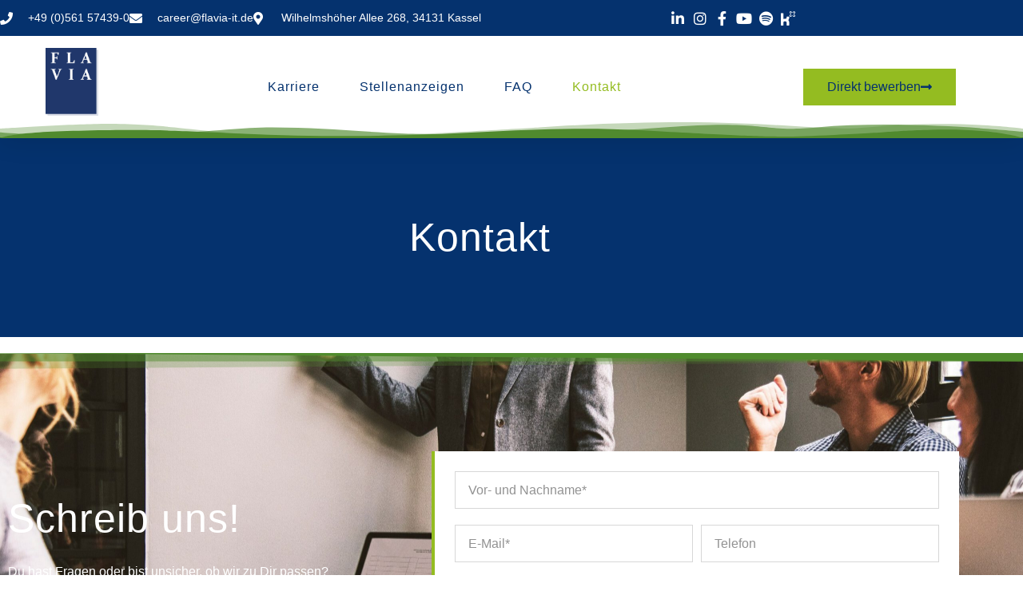

--- FILE ---
content_type: text/html; charset=UTF-8
request_url: https://career.flavia-it.de/kontakt/
body_size: 15870
content:
<!doctype html>
<html lang="de">
<head>
	<meta charset="UTF-8">
	<meta name="viewport" content="width=device-width, initial-scale=1">
	<link rel="profile" href="https://gmpg.org/xfn/11">
	<meta name='robots' content='index, follow, max-image-preview:large, max-snippet:-1, max-video-preview:-1' />

	<!-- This site is optimized with the Yoast SEO plugin v26.8 - https://yoast.com/product/yoast-seo-wordpress/ -->
	<title>Kontakt - Karriere bei Flavia IT</title>
	<meta name="description" content="Dein neuer Job bei der Flavia IT!" />
	<link rel="canonical" href="https://career.flavia-it.de/kontakt/" />
	<meta property="og:locale" content="de_DE" />
	<meta property="og:type" content="article" />
	<meta property="og:title" content="Kontakt - Karriere bei Flavia IT" />
	<meta property="og:description" content="Dein neuer Job bei der Flavia IT!" />
	<meta property="og:url" content="https://career.flavia-it.de/kontakt/" />
	<meta property="og:site_name" content="Karriere bei Flavia IT" />
	<meta property="article:publisher" content="https://www.facebook.com/flavia.it.management/" />
	<meta property="article:modified_time" content="2022-12-14T10:58:18+00:00" />
	<meta name="twitter:card" content="summary_large_image" />
	<meta name="twitter:site" content="@Flavia_IT_" />
	<script type="application/ld+json" class="yoast-schema-graph">{"@context":"https://schema.org","@graph":[{"@type":"WebPage","@id":"https://career.flavia-it.de/kontakt/","url":"https://career.flavia-it.de/kontakt/","name":"Kontakt - Karriere bei Flavia IT","isPartOf":{"@id":"https://career.flavia-it.de/#website"},"datePublished":"2022-04-29T07:26:49+00:00","dateModified":"2022-12-14T10:58:18+00:00","description":"Dein neuer Job bei der Flavia IT!","breadcrumb":{"@id":"https://career.flavia-it.de/kontakt/#breadcrumb"},"inLanguage":"de","potentialAction":[{"@type":"ReadAction","target":["https://career.flavia-it.de/kontakt/"]}]},{"@type":"BreadcrumbList","@id":"https://career.flavia-it.de/kontakt/#breadcrumb","itemListElement":[{"@type":"ListItem","position":1,"name":"Startseite","item":"https://career.flavia-it.de/"},{"@type":"ListItem","position":2,"name":"Kontakt"}]},{"@type":"WebSite","@id":"https://career.flavia-it.de/#website","url":"https://career.flavia-it.de/","name":"Karriere bei Flavia IT","description":"Deine Karriere bei der Flavia IT-Management GmbH","publisher":{"@id":"https://career.flavia-it.de/#organization"},"alternateName":"Flavia IT-Management GmbH","potentialAction":[{"@type":"SearchAction","target":{"@type":"EntryPoint","urlTemplate":"https://career.flavia-it.de/?s={search_term_string}"},"query-input":{"@type":"PropertyValueSpecification","valueRequired":true,"valueName":"search_term_string"}}],"inLanguage":"de"},{"@type":"Organization","@id":"https://career.flavia-it.de/#organization","name":"Flavia IT-Management GmbH","url":"https://career.flavia-it.de/","logo":{"@type":"ImageObject","inLanguage":"de","@id":"https://career.flavia-it.de/#/schema/logo/image/","url":"https://career.flavia-it.de/wp-content/uploads/2022/04/Flavia_Regular_2020_V2-01.png","contentUrl":"https://career.flavia-it.de/wp-content/uploads/2022/04/Flavia_Regular_2020_V2-01.png","width":731,"height":951,"caption":"Flavia IT-Management GmbH"},"image":{"@id":"https://career.flavia-it.de/#/schema/logo/image/"},"sameAs":["https://www.facebook.com/flavia.it.management/","https://x.com/Flavia_IT_","https://www.xing.com/companies/flaviait-managementgmbh/","https://www.linkedin.com/company/flavia-it-management-gmbh/","https://www.instagram.com/flavia.it.management/","https://www.tiktok.com/@flaviait"]}]}</script>
	<!-- / Yoast SEO plugin. -->


<link rel="alternate" type="application/rss+xml" title="Karriere bei Flavia IT &raquo; Feed" href="https://career.flavia-it.de/feed/" />
<link rel="alternate" type="application/rss+xml" title="Karriere bei Flavia IT &raquo; Kommentar-Feed" href="https://career.flavia-it.de/comments/feed/" />
<link rel="alternate" title="oEmbed (JSON)" type="application/json+oembed" href="https://career.flavia-it.de/wp-json/oembed/1.0/embed?url=https%3A%2F%2Fcareer.flavia-it.de%2Fkontakt%2F" />
<link rel="alternate" title="oEmbed (XML)" type="text/xml+oembed" href="https://career.flavia-it.de/wp-json/oembed/1.0/embed?url=https%3A%2F%2Fcareer.flavia-it.de%2Fkontakt%2F&#038;format=xml" />
<style id='wp-img-auto-sizes-contain-inline-css'>
img:is([sizes=auto i],[sizes^="auto," i]){contain-intrinsic-size:3000px 1500px}
/*# sourceURL=wp-img-auto-sizes-contain-inline-css */
</style>
<style id='wp-emoji-styles-inline-css'>

	img.wp-smiley, img.emoji {
		display: inline !important;
		border: none !important;
		box-shadow: none !important;
		height: 1em !important;
		width: 1em !important;
		margin: 0 0.07em !important;
		vertical-align: -0.1em !important;
		background: none !important;
		padding: 0 !important;
	}
/*# sourceURL=wp-emoji-styles-inline-css */
</style>
<style id='global-styles-inline-css'>
:root{--wp--preset--aspect-ratio--square: 1;--wp--preset--aspect-ratio--4-3: 4/3;--wp--preset--aspect-ratio--3-4: 3/4;--wp--preset--aspect-ratio--3-2: 3/2;--wp--preset--aspect-ratio--2-3: 2/3;--wp--preset--aspect-ratio--16-9: 16/9;--wp--preset--aspect-ratio--9-16: 9/16;--wp--preset--color--black: #000000;--wp--preset--color--cyan-bluish-gray: #abb8c3;--wp--preset--color--white: #ffffff;--wp--preset--color--pale-pink: #f78da7;--wp--preset--color--vivid-red: #cf2e2e;--wp--preset--color--luminous-vivid-orange: #ff6900;--wp--preset--color--luminous-vivid-amber: #fcb900;--wp--preset--color--light-green-cyan: #7bdcb5;--wp--preset--color--vivid-green-cyan: #00d084;--wp--preset--color--pale-cyan-blue: #8ed1fc;--wp--preset--color--vivid-cyan-blue: #0693e3;--wp--preset--color--vivid-purple: #9b51e0;--wp--preset--gradient--vivid-cyan-blue-to-vivid-purple: linear-gradient(135deg,rgb(6,147,227) 0%,rgb(155,81,224) 100%);--wp--preset--gradient--light-green-cyan-to-vivid-green-cyan: linear-gradient(135deg,rgb(122,220,180) 0%,rgb(0,208,130) 100%);--wp--preset--gradient--luminous-vivid-amber-to-luminous-vivid-orange: linear-gradient(135deg,rgb(252,185,0) 0%,rgb(255,105,0) 100%);--wp--preset--gradient--luminous-vivid-orange-to-vivid-red: linear-gradient(135deg,rgb(255,105,0) 0%,rgb(207,46,46) 100%);--wp--preset--gradient--very-light-gray-to-cyan-bluish-gray: linear-gradient(135deg,rgb(238,238,238) 0%,rgb(169,184,195) 100%);--wp--preset--gradient--cool-to-warm-spectrum: linear-gradient(135deg,rgb(74,234,220) 0%,rgb(151,120,209) 20%,rgb(207,42,186) 40%,rgb(238,44,130) 60%,rgb(251,105,98) 80%,rgb(254,248,76) 100%);--wp--preset--gradient--blush-light-purple: linear-gradient(135deg,rgb(255,206,236) 0%,rgb(152,150,240) 100%);--wp--preset--gradient--blush-bordeaux: linear-gradient(135deg,rgb(254,205,165) 0%,rgb(254,45,45) 50%,rgb(107,0,62) 100%);--wp--preset--gradient--luminous-dusk: linear-gradient(135deg,rgb(255,203,112) 0%,rgb(199,81,192) 50%,rgb(65,88,208) 100%);--wp--preset--gradient--pale-ocean: linear-gradient(135deg,rgb(255,245,203) 0%,rgb(182,227,212) 50%,rgb(51,167,181) 100%);--wp--preset--gradient--electric-grass: linear-gradient(135deg,rgb(202,248,128) 0%,rgb(113,206,126) 100%);--wp--preset--gradient--midnight: linear-gradient(135deg,rgb(2,3,129) 0%,rgb(40,116,252) 100%);--wp--preset--font-size--small: 13px;--wp--preset--font-size--medium: 20px;--wp--preset--font-size--large: 36px;--wp--preset--font-size--x-large: 42px;--wp--preset--spacing--20: 0.44rem;--wp--preset--spacing--30: 0.67rem;--wp--preset--spacing--40: 1rem;--wp--preset--spacing--50: 1.5rem;--wp--preset--spacing--60: 2.25rem;--wp--preset--spacing--70: 3.38rem;--wp--preset--spacing--80: 5.06rem;--wp--preset--shadow--natural: 6px 6px 9px rgba(0, 0, 0, 0.2);--wp--preset--shadow--deep: 12px 12px 50px rgba(0, 0, 0, 0.4);--wp--preset--shadow--sharp: 6px 6px 0px rgba(0, 0, 0, 0.2);--wp--preset--shadow--outlined: 6px 6px 0px -3px rgb(255, 255, 255), 6px 6px rgb(0, 0, 0);--wp--preset--shadow--crisp: 6px 6px 0px rgb(0, 0, 0);}:root { --wp--style--global--content-size: 800px;--wp--style--global--wide-size: 1200px; }:where(body) { margin: 0; }.wp-site-blocks > .alignleft { float: left; margin-right: 2em; }.wp-site-blocks > .alignright { float: right; margin-left: 2em; }.wp-site-blocks > .aligncenter { justify-content: center; margin-left: auto; margin-right: auto; }:where(.wp-site-blocks) > * { margin-block-start: 24px; margin-block-end: 0; }:where(.wp-site-blocks) > :first-child { margin-block-start: 0; }:where(.wp-site-blocks) > :last-child { margin-block-end: 0; }:root { --wp--style--block-gap: 24px; }:root :where(.is-layout-flow) > :first-child{margin-block-start: 0;}:root :where(.is-layout-flow) > :last-child{margin-block-end: 0;}:root :where(.is-layout-flow) > *{margin-block-start: 24px;margin-block-end: 0;}:root :where(.is-layout-constrained) > :first-child{margin-block-start: 0;}:root :where(.is-layout-constrained) > :last-child{margin-block-end: 0;}:root :where(.is-layout-constrained) > *{margin-block-start: 24px;margin-block-end: 0;}:root :where(.is-layout-flex){gap: 24px;}:root :where(.is-layout-grid){gap: 24px;}.is-layout-flow > .alignleft{float: left;margin-inline-start: 0;margin-inline-end: 2em;}.is-layout-flow > .alignright{float: right;margin-inline-start: 2em;margin-inline-end: 0;}.is-layout-flow > .aligncenter{margin-left: auto !important;margin-right: auto !important;}.is-layout-constrained > .alignleft{float: left;margin-inline-start: 0;margin-inline-end: 2em;}.is-layout-constrained > .alignright{float: right;margin-inline-start: 2em;margin-inline-end: 0;}.is-layout-constrained > .aligncenter{margin-left: auto !important;margin-right: auto !important;}.is-layout-constrained > :where(:not(.alignleft):not(.alignright):not(.alignfull)){max-width: var(--wp--style--global--content-size);margin-left: auto !important;margin-right: auto !important;}.is-layout-constrained > .alignwide{max-width: var(--wp--style--global--wide-size);}body .is-layout-flex{display: flex;}.is-layout-flex{flex-wrap: wrap;align-items: center;}.is-layout-flex > :is(*, div){margin: 0;}body .is-layout-grid{display: grid;}.is-layout-grid > :is(*, div){margin: 0;}body{padding-top: 0px;padding-right: 0px;padding-bottom: 0px;padding-left: 0px;}a:where(:not(.wp-element-button)){text-decoration: underline;}:root :where(.wp-element-button, .wp-block-button__link){background-color: #32373c;border-width: 0;color: #fff;font-family: inherit;font-size: inherit;font-style: inherit;font-weight: inherit;letter-spacing: inherit;line-height: inherit;padding-top: calc(0.667em + 2px);padding-right: calc(1.333em + 2px);padding-bottom: calc(0.667em + 2px);padding-left: calc(1.333em + 2px);text-decoration: none;text-transform: inherit;}.has-black-color{color: var(--wp--preset--color--black) !important;}.has-cyan-bluish-gray-color{color: var(--wp--preset--color--cyan-bluish-gray) !important;}.has-white-color{color: var(--wp--preset--color--white) !important;}.has-pale-pink-color{color: var(--wp--preset--color--pale-pink) !important;}.has-vivid-red-color{color: var(--wp--preset--color--vivid-red) !important;}.has-luminous-vivid-orange-color{color: var(--wp--preset--color--luminous-vivid-orange) !important;}.has-luminous-vivid-amber-color{color: var(--wp--preset--color--luminous-vivid-amber) !important;}.has-light-green-cyan-color{color: var(--wp--preset--color--light-green-cyan) !important;}.has-vivid-green-cyan-color{color: var(--wp--preset--color--vivid-green-cyan) !important;}.has-pale-cyan-blue-color{color: var(--wp--preset--color--pale-cyan-blue) !important;}.has-vivid-cyan-blue-color{color: var(--wp--preset--color--vivid-cyan-blue) !important;}.has-vivid-purple-color{color: var(--wp--preset--color--vivid-purple) !important;}.has-black-background-color{background-color: var(--wp--preset--color--black) !important;}.has-cyan-bluish-gray-background-color{background-color: var(--wp--preset--color--cyan-bluish-gray) !important;}.has-white-background-color{background-color: var(--wp--preset--color--white) !important;}.has-pale-pink-background-color{background-color: var(--wp--preset--color--pale-pink) !important;}.has-vivid-red-background-color{background-color: var(--wp--preset--color--vivid-red) !important;}.has-luminous-vivid-orange-background-color{background-color: var(--wp--preset--color--luminous-vivid-orange) !important;}.has-luminous-vivid-amber-background-color{background-color: var(--wp--preset--color--luminous-vivid-amber) !important;}.has-light-green-cyan-background-color{background-color: var(--wp--preset--color--light-green-cyan) !important;}.has-vivid-green-cyan-background-color{background-color: var(--wp--preset--color--vivid-green-cyan) !important;}.has-pale-cyan-blue-background-color{background-color: var(--wp--preset--color--pale-cyan-blue) !important;}.has-vivid-cyan-blue-background-color{background-color: var(--wp--preset--color--vivid-cyan-blue) !important;}.has-vivid-purple-background-color{background-color: var(--wp--preset--color--vivid-purple) !important;}.has-black-border-color{border-color: var(--wp--preset--color--black) !important;}.has-cyan-bluish-gray-border-color{border-color: var(--wp--preset--color--cyan-bluish-gray) !important;}.has-white-border-color{border-color: var(--wp--preset--color--white) !important;}.has-pale-pink-border-color{border-color: var(--wp--preset--color--pale-pink) !important;}.has-vivid-red-border-color{border-color: var(--wp--preset--color--vivid-red) !important;}.has-luminous-vivid-orange-border-color{border-color: var(--wp--preset--color--luminous-vivid-orange) !important;}.has-luminous-vivid-amber-border-color{border-color: var(--wp--preset--color--luminous-vivid-amber) !important;}.has-light-green-cyan-border-color{border-color: var(--wp--preset--color--light-green-cyan) !important;}.has-vivid-green-cyan-border-color{border-color: var(--wp--preset--color--vivid-green-cyan) !important;}.has-pale-cyan-blue-border-color{border-color: var(--wp--preset--color--pale-cyan-blue) !important;}.has-vivid-cyan-blue-border-color{border-color: var(--wp--preset--color--vivid-cyan-blue) !important;}.has-vivid-purple-border-color{border-color: var(--wp--preset--color--vivid-purple) !important;}.has-vivid-cyan-blue-to-vivid-purple-gradient-background{background: var(--wp--preset--gradient--vivid-cyan-blue-to-vivid-purple) !important;}.has-light-green-cyan-to-vivid-green-cyan-gradient-background{background: var(--wp--preset--gradient--light-green-cyan-to-vivid-green-cyan) !important;}.has-luminous-vivid-amber-to-luminous-vivid-orange-gradient-background{background: var(--wp--preset--gradient--luminous-vivid-amber-to-luminous-vivid-orange) !important;}.has-luminous-vivid-orange-to-vivid-red-gradient-background{background: var(--wp--preset--gradient--luminous-vivid-orange-to-vivid-red) !important;}.has-very-light-gray-to-cyan-bluish-gray-gradient-background{background: var(--wp--preset--gradient--very-light-gray-to-cyan-bluish-gray) !important;}.has-cool-to-warm-spectrum-gradient-background{background: var(--wp--preset--gradient--cool-to-warm-spectrum) !important;}.has-blush-light-purple-gradient-background{background: var(--wp--preset--gradient--blush-light-purple) !important;}.has-blush-bordeaux-gradient-background{background: var(--wp--preset--gradient--blush-bordeaux) !important;}.has-luminous-dusk-gradient-background{background: var(--wp--preset--gradient--luminous-dusk) !important;}.has-pale-ocean-gradient-background{background: var(--wp--preset--gradient--pale-ocean) !important;}.has-electric-grass-gradient-background{background: var(--wp--preset--gradient--electric-grass) !important;}.has-midnight-gradient-background{background: var(--wp--preset--gradient--midnight) !important;}.has-small-font-size{font-size: var(--wp--preset--font-size--small) !important;}.has-medium-font-size{font-size: var(--wp--preset--font-size--medium) !important;}.has-large-font-size{font-size: var(--wp--preset--font-size--large) !important;}.has-x-large-font-size{font-size: var(--wp--preset--font-size--x-large) !important;}
:root :where(.wp-block-pullquote){font-size: 1.5em;line-height: 1.6;}
/*# sourceURL=global-styles-inline-css */
</style>
<link rel='stylesheet' id='hello-elementor-css' href='https://career.flavia-it.de/wp-content/themes/hello-elementor/assets/css/reset.css?ver=3.4.5' media='all' />
<link rel='stylesheet' id='hello-elementor-theme-style-css' href='https://career.flavia-it.de/wp-content/themes/hello-elementor/assets/css/theme.css?ver=3.4.5' media='all' />
<link rel='stylesheet' id='hello-elementor-header-footer-css' href='https://career.flavia-it.de/wp-content/themes/hello-elementor/assets/css/header-footer.css?ver=3.4.5' media='all' />
<link rel='stylesheet' id='elementor-frontend-css' href='https://career.flavia-it.de/wp-content/plugins/elementor/assets/css/frontend.min.css?ver=3.34.2' media='all' />
<link rel='stylesheet' id='elementor-post-9-css' href='https://career.flavia-it.de/wp-content/uploads/elementor/css/post-9.css?ver=1768976734' media='all' />
<link rel='stylesheet' id='widget-icon-list-css' href='https://career.flavia-it.de/wp-content/plugins/elementor/assets/css/widget-icon-list.min.css?ver=3.34.2' media='all' />
<link rel='stylesheet' id='widget-image-css' href='https://career.flavia-it.de/wp-content/plugins/elementor/assets/css/widget-image.min.css?ver=3.34.2' media='all' />
<link rel='stylesheet' id='widget-nav-menu-css' href='https://career.flavia-it.de/wp-content/plugins/elementor-pro/assets/css/widget-nav-menu.min.css?ver=3.34.1' media='all' />
<link rel='stylesheet' id='e-sticky-css' href='https://career.flavia-it.de/wp-content/plugins/elementor-pro/assets/css/modules/sticky.min.css?ver=3.34.1' media='all' />
<link rel='stylesheet' id='e-shapes-css' href='https://career.flavia-it.de/wp-content/plugins/elementor/assets/css/conditionals/shapes.min.css?ver=3.34.2' media='all' />
<link rel='stylesheet' id='swiper-css' href='https://career.flavia-it.de/wp-content/plugins/elementor/assets/lib/swiper/v8/css/swiper.min.css?ver=8.4.5' media='all' />
<link rel='stylesheet' id='e-swiper-css' href='https://career.flavia-it.de/wp-content/plugins/elementor/assets/css/conditionals/e-swiper.min.css?ver=3.34.2' media='all' />
<link rel='stylesheet' id='widget-image-carousel-css' href='https://career.flavia-it.de/wp-content/plugins/elementor/assets/css/widget-image-carousel.min.css?ver=3.34.2' media='all' />
<link rel='stylesheet' id='widget-heading-css' href='https://career.flavia-it.de/wp-content/plugins/elementor/assets/css/widget-heading.min.css?ver=3.34.2' media='all' />
<link rel='stylesheet' id='widget-form-css' href='https://career.flavia-it.de/wp-content/plugins/elementor-pro/assets/css/widget-form.min.css?ver=3.34.1' media='all' />
<link rel='stylesheet' id='elementor-icons-css' href='https://career.flavia-it.de/wp-content/plugins/elementor/assets/lib/eicons/css/elementor-icons.min.css?ver=5.46.0' media='all' />
<link rel='stylesheet' id='elementor-post-79-css' href='https://career.flavia-it.de/wp-content/uploads/elementor/css/post-79.css?ver=1768978596' media='all' />
<link rel='stylesheet' id='elementor-post-35-css' href='https://career.flavia-it.de/wp-content/uploads/elementor/css/post-35.css?ver=1768976735' media='all' />
<link rel='stylesheet' id='elementor-post-26-css' href='https://career.flavia-it.de/wp-content/uploads/elementor/css/post-26.css?ver=1768976735' media='all' />
<link rel='stylesheet' id='elementor-icons-shared-0-css' href='https://career.flavia-it.de/wp-content/plugins/elementor/assets/lib/font-awesome/css/fontawesome.min.css?ver=5.15.3' media='all' />
<link rel='stylesheet' id='elementor-icons-fa-solid-css' href='https://career.flavia-it.de/wp-content/plugins/elementor/assets/lib/font-awesome/css/solid.min.css?ver=5.15.3' media='all' />
<link rel='stylesheet' id='elementor-icons-fa-brands-css' href='https://career.flavia-it.de/wp-content/plugins/elementor/assets/lib/font-awesome/css/brands.min.css?ver=5.15.3' media='all' />
<script src="https://career.flavia-it.de/wp-content/plugins/elementor-pro/assets/js/page-transitions.min.js?ver=3.34.1" id="page-transitions-js"></script>
<script src="https://career.flavia-it.de/wp-includes/js/jquery/jquery.min.js?ver=3.7.1" id="jquery-core-js"></script>
<script src="https://career.flavia-it.de/wp-includes/js/jquery/jquery-migrate.min.js?ver=3.4.1" id="jquery-migrate-js"></script>
<link rel="https://api.w.org/" href="https://career.flavia-it.de/wp-json/" /><link rel="alternate" title="JSON" type="application/json" href="https://career.flavia-it.de/wp-json/wp/v2/pages/79" /><link rel="EditURI" type="application/rsd+xml" title="RSD" href="https://career.flavia-it.de/xmlrpc.php?rsd" />
<meta name="generator" content="WordPress 6.9" />
<link rel='shortlink' href='https://career.flavia-it.de/?p=79' />
<meta name="generator" content="Elementor 3.34.2; features: additional_custom_breakpoints; settings: css_print_method-external, google_font-enabled, font_display-auto">
			<style>
				.e-con.e-parent:nth-of-type(n+4):not(.e-lazyloaded):not(.e-no-lazyload),
				.e-con.e-parent:nth-of-type(n+4):not(.e-lazyloaded):not(.e-no-lazyload) * {
					background-image: none !important;
				}
				@media screen and (max-height: 1024px) {
					.e-con.e-parent:nth-of-type(n+3):not(.e-lazyloaded):not(.e-no-lazyload),
					.e-con.e-parent:nth-of-type(n+3):not(.e-lazyloaded):not(.e-no-lazyload) * {
						background-image: none !important;
					}
				}
				@media screen and (max-height: 640px) {
					.e-con.e-parent:nth-of-type(n+2):not(.e-lazyloaded):not(.e-no-lazyload),
					.e-con.e-parent:nth-of-type(n+2):not(.e-lazyloaded):not(.e-no-lazyload) * {
						background-image: none !important;
					}
				}
			</style>
			<link rel="icon" href="https://career.flavia-it.de/wp-content/uploads/2022/04/favicon_flavia_it-150x150.png" sizes="32x32" />
<link rel="icon" href="https://career.flavia-it.de/wp-content/uploads/2022/04/favicon_flavia_it-300x300.png" sizes="192x192" />
<link rel="apple-touch-icon" href="https://career.flavia-it.de/wp-content/uploads/2022/04/favicon_flavia_it-300x300.png" />
<meta name="msapplication-TileImage" content="https://career.flavia-it.de/wp-content/uploads/2022/04/favicon_flavia_it-300x300.png" />
</head>
<body class="wp-singular page-template page-template-elementor_header_footer page page-id-79 wp-custom-logo wp-embed-responsive wp-theme-hello-elementor hello-elementor-default elementor-default elementor-template-full-width elementor-kit-9 elementor-page elementor-page-79">

		<e-page-transition class="e-page-transition--entering" exclude="^https\:\/\/career\.flavia\-it\.de\/wp\-admin\/">
					</e-page-transition>
		
<a class="skip-link screen-reader-text" href="#content">Zum Inhalt springen</a>

		<header data-elementor-type="header" data-elementor-id="35" class="elementor elementor-35 elementor-location-header" data-elementor-post-type="elementor_library">
					<section class="elementor-section elementor-top-section elementor-element elementor-element-313d771b elementor-section-full_width elementor-section-height-min-height elementor-section-height-default elementor-section-items-middle" data-id="313d771b" data-element_type="section" id="header_pop" data-settings="{&quot;sticky&quot;:&quot;top&quot;,&quot;shape_divider_bottom&quot;:&quot;mountains&quot;,&quot;sticky_on&quot;:[&quot;desktop&quot;,&quot;tablet&quot;,&quot;mobile&quot;],&quot;sticky_offset&quot;:0,&quot;sticky_effects_offset&quot;:0,&quot;sticky_anchor_link_offset&quot;:0}">
					<div class="elementor-shape elementor-shape-bottom" aria-hidden="true" data-negative="false">
			<svg xmlns="http://www.w3.org/2000/svg" viewBox="0 0 1000 100" preserveAspectRatio="none">
	<path class="elementor-shape-fill" opacity="0.33" d="M473,67.3c-203.9,88.3-263.1-34-320.3,0C66,119.1,0,59.7,0,59.7V0h1000v59.7 c0,0-62.1,26.1-94.9,29.3c-32.8,3.3-62.8-12.3-75.8-22.1C806,49.6,745.3,8.7,694.9,4.7S492.4,59,473,67.3z"/>
	<path class="elementor-shape-fill" opacity="0.66" d="M734,67.3c-45.5,0-77.2-23.2-129.1-39.1c-28.6-8.7-150.3-10.1-254,39.1 s-91.7-34.4-149.2,0C115.7,118.3,0,39.8,0,39.8V0h1000v36.5c0,0-28.2-18.5-92.1-18.5C810.2,18.1,775.7,67.3,734,67.3z"/>
	<path class="elementor-shape-fill" d="M766.1,28.9c-200-57.5-266,65.5-395.1,19.5C242,1.8,242,5.4,184.8,20.6C128,35.8,132.3,44.9,89.9,52.5C28.6,63.7,0,0,0,0 h1000c0,0-9.9,40.9-83.6,48.1S829.6,47,766.1,28.9z"/>
</svg>		</div>
					<div class="elementor-container elementor-column-gap-default">
					<div class="elementor-column elementor-col-100 elementor-top-column elementor-element elementor-element-23edb5bc" data-id="23edb5bc" data-element_type="column">
			<div class="elementor-widget-wrap elementor-element-populated">
						<section class="elementor-section elementor-inner-section elementor-element elementor-element-3340c91b elementor-reverse-mobile elementor-section-boxed elementor-section-height-default elementor-section-height-default" data-id="3340c91b" data-element_type="section" data-settings="{&quot;background_background&quot;:&quot;classic&quot;}">
						<div class="elementor-container elementor-column-gap-default">
					<div class="elementor-column elementor-col-50 elementor-inner-column elementor-element elementor-element-6d9e1df8 elementor-hidden-phone" data-id="6d9e1df8" data-element_type="column">
			<div class="elementor-widget-wrap elementor-element-populated">
						<div class="elementor-element elementor-element-40a55e9c elementor-icon-list--layout-inline elementor-align-start elementor-mobile-align-center elementor-list-item-link-full_width elementor-widget elementor-widget-icon-list" data-id="40a55e9c" data-element_type="widget" data-widget_type="icon-list.default">
				<div class="elementor-widget-container">
							<ul class="elementor-icon-list-items elementor-inline-items">
							<li class="elementor-icon-list-item elementor-inline-item">
											<a href="tel:0561574390">

												<span class="elementor-icon-list-icon">
							<i aria-hidden="true" class="fas fa-phone"></i>						</span>
										<span class="elementor-icon-list-text">+49 (0)561 57439-0</span>
											</a>
									</li>
								<li class="elementor-icon-list-item elementor-inline-item">
											<a href="mailto:career@flavia-it.de">

												<span class="elementor-icon-list-icon">
							<i aria-hidden="true" class="fas fa-envelope"></i>						</span>
										<span class="elementor-icon-list-text">career@flavia-it.de</span>
											</a>
									</li>
								<li class="elementor-icon-list-item elementor-inline-item">
											<a href="https://goo.gl/maps/GR8B3SGQBPhkTfmi9" target="_blank">

												<span class="elementor-icon-list-icon">
							<i aria-hidden="true" class="fas fa-map-marker-alt"></i>						</span>
										<span class="elementor-icon-list-text">Wilhelmshöher Allee 268, 34131 Kassel</span>
											</a>
									</li>
						</ul>
						</div>
				</div>
					</div>
		</div>
				<div class="elementor-column elementor-col-50 elementor-inner-column elementor-element elementor-element-62bf2e81" data-id="62bf2e81" data-element_type="column">
			<div class="elementor-widget-wrap elementor-element-populated">
						<div class="elementor-element elementor-element-5205396 elementor-icon-list--layout-inline elementor-align-end elementor-mobile-align-start elementor-list-item-link-full_width elementor-widget elementor-widget-icon-list" data-id="5205396" data-element_type="widget" data-widget_type="icon-list.default">
				<div class="elementor-widget-container">
							<ul class="elementor-icon-list-items elementor-inline-items">
							<li class="elementor-icon-list-item elementor-inline-item">
											<a href="http://www.linkedin.com/company/flavia-it-management-gmbh/" target="_blank">

												<span class="elementor-icon-list-icon">
							<i aria-hidden="true" class="fab fa-linkedin-in"></i>						</span>
										<span class="elementor-icon-list-text"></span>
											</a>
									</li>
								<li class="elementor-icon-list-item elementor-inline-item">
											<a href="http://www.instagram.com/flavia.it.management/" target="_blank">

												<span class="elementor-icon-list-icon">
							<i aria-hidden="true" class="fab fa-instagram"></i>						</span>
										<span class="elementor-icon-list-text"></span>
											</a>
									</li>
								<li class="elementor-icon-list-item elementor-inline-item">
											<a href="http://www.facebook.com/flavia.it.management/" target="_blank">

												<span class="elementor-icon-list-icon">
							<i aria-hidden="true" class="fab fa-facebook-f"></i>						</span>
										<span class="elementor-icon-list-text"></span>
											</a>
									</li>
								<li class="elementor-icon-list-item elementor-inline-item">
											<a href="https://www.youtube.com/@flaviait" target="_blank">

												<span class="elementor-icon-list-icon">
							<i aria-hidden="true" class="fab fa-youtube"></i>						</span>
										<span class="elementor-icon-list-text"></span>
											</a>
									</li>
								<li class="elementor-icon-list-item elementor-inline-item">
											<a href="https://open.spotify.com/playlist/5ORcttXAlzkGKS4HOpctSr?si=7185db5c75ba420b" target="_blank">

												<span class="elementor-icon-list-icon">
							<i aria-hidden="true" class="fab fa-spotify"></i>						</span>
										<span class="elementor-icon-list-text"></span>
											</a>
									</li>
								<li class="elementor-icon-list-item elementor-inline-item">
											<a href="https://www.kununu.com/de/flavia-it-management3">

												<span class="elementor-icon-list-icon">
							<svg xmlns="http://www.w3.org/2000/svg" xmlns:xlink="http://www.w3.org/1999/xlink" id="Layer_1_Kopie_2_Kopie_Kopie" x="0px" y="0px" viewBox="0 0 36.5 36.2" style="enable-background:new 0 0 36.5 36.2;" xml:space="preserve"><style type="text/css">	.st0{fill:#FFFFFF;}</style><path class="st0" d="M21.4,28.8c0-2.4-0.9-4.6-2.5-6.4c1.6-1.8,2.5-4,2.5-6.4v-1.7l0,0c-0.2-0.4-0.5-0.6-0.9-0.6h-4.9 c-0.4,0-0.7,0.3-0.8,0.7L14.7,16c0,1.7-1.4,3.1-3.2,3.1l0,0H9.8c-1.1,0-2.2,0.2-3.3,0.5v-14c0-0.4-0.4-0.8-0.8-0.8H0.8 C0.4,4.9,0,5.2,0,5.7v29.7c0,0.4,0.4,0.8,0.8,0.8h4.9c0.4,0,0.8-0.4,0.8-0.8v-6.6l0,0c0-1.8,1.4-3.2,3.2-3.2h1.7 c1.7,0,3.2,1.4,3.2,3.1v0.1v1.6l0,0v5c0,0.4,0.4,0.8,0.8,0.8h4.9c0.4,0,0.8-0.3,0.8-0.8l0,0l0.1-5L21.4,28.8z"></path><path class="st0" d="M25.5,2.1c-0.3-0.3-0.9-0.3-1.2,0L24,2.4c-0.3,0.3-0.3,0.9,0,1.2l2,1.9c0.2,0.2,0.3,0.6,0,0.9l0,0l-0.2,0.2 c-0.2,0.3-0.7,0.3-0.9,0.1c0,0,0,0-0.1-0.1l-2-1.9c-1-1-1-2.6,0-3.6l0,0l0.3-0.3c1-1,2.7-1,3.7,0l1.8,1.8l0.1,0.1 c0.2,0.2,0.3,0.5,0.1,0.8l-0.1,0.1l-0.2,0.4c-0.2,0.3-0.7,0.3-0.9,0.1c0,0,0,0-0.1-0.1L25.5,2.1z"></path><path class="st0" d="M34.5,3.6c0.3-0.3,0.3-0.9,0-1.2l-0.3-0.3c-0.3-0.3-0.9-0.3-1.2,0l-2,1.9c-0.3,0.3-0.7,0.3-1,0l-0.2-0.2 c-0.2-0.2-0.3-0.5-0.1-0.8l0.1-0.1l2-1.9c1-1,2.7-1,3.7,0l0.3,0.3c1,1,1,2.6,0,3.6l0,0L34,6.6l-0.1,0.1c-0.2,0.3-0.7,0.3-0.9,0.1 c0,0,0,0-0.1-0.1l-0.2-0.2c-0.2-0.2-0.3-0.5-0.1-0.8l0.1-0.1L34.5,3.6z"></path><path class="st0" d="M24,10.9c-0.3,0.3-0.3,0.9,0,1.2l0.3,0.3c0.3,0.3,0.9,0.3,1.2,0l2-1.9c0.3-0.3,0.7-0.3,1,0l0.2,0.2 c0.2,0.2,0.3,0.5,0.1,0.8l-0.1,0.1l-2,1.9c-1,1-2.7,1-3.7,0l-0.3-0.3c-1-1-1-2.6,0-3.6l0,0l1.8-1.8l0.1-0.1c0.2-0.3,0.7-0.3,0.9-0.1 c0,0,0,0,0.1,0.1l0.2,0.2C26,8,26.1,8.3,25.9,8.6l-0.1,0.1L24,10.9z"></path><path class="st0" d="M32.9,12.3c0.3,0.3,0.9,0.3,1.2,0l0.3-0.3c0.3-0.3,0.3-0.9,0-1.2l-2-1.9c-0.2-0.2-0.3-0.6,0-0.9l0,0l0.2-0.2 c0.2-0.3,0.7-0.3,0.9-0.1c0,0,0,0,0.1,0.1l2,1.9c1,1,1,2.6,0,3.6l0,0l-0.3,0.3c-1,1-2.7,1-3.7,0l-1.8-1.8l-0.1-0.1 c-0.2-0.2-0.3-0.5-0.1-0.8l0.1-0.1l0.2-0.2c0.2-0.3,0.7-0.3,0.9-0.1c0,0,0,0,0.1,0.1L32.9,12.3z"></path></svg>						</span>
										<span class="elementor-icon-list-text"></span>
											</a>
									</li>
						</ul>
						</div>
				</div>
					</div>
		</div>
					</div>
		</section>
				<section class="elementor-section elementor-inner-section elementor-element elementor-element-36196f7 elementor-section-boxed elementor-section-height-default elementor-section-height-default" data-id="36196f7" data-element_type="section" data-settings="{&quot;background_background&quot;:&quot;classic&quot;}">
						<div class="elementor-container elementor-column-gap-default">
					<div class="elementor-column elementor-col-33 elementor-inner-column elementor-element elementor-element-28d9cf79" data-id="28d9cf79" data-element_type="column">
			<div class="elementor-widget-wrap elementor-element-populated">
						<div class="elementor-element elementor-element-5d4a29ae elementor-widget elementor-widget-theme-site-logo elementor-widget-image" data-id="5d4a29ae" data-element_type="widget" data-widget_type="theme-site-logo.default">
				<div class="elementor-widget-container">
											<img fetchpriority="high" width="731" height="951" src="https://career.flavia-it.de/wp-content/uploads/2022/04/Flavia_Regular_2020_V2-01.png" class="attachment-full size-full wp-image-394" alt="" srcset="https://career.flavia-it.de/wp-content/uploads/2022/04/Flavia_Regular_2020_V2-01.png 731w, https://career.flavia-it.de/wp-content/uploads/2022/04/Flavia_Regular_2020_V2-01-231x300.png 231w" sizes="(max-width: 731px) 100vw, 731px" />												</div>
				</div>
					</div>
		</div>
				<div class="elementor-column elementor-col-33 elementor-inner-column elementor-element elementor-element-697a663a" data-id="697a663a" data-element_type="column">
			<div class="elementor-widget-wrap elementor-element-populated">
						<div class="elementor-element elementor-element-2d782df7 elementor-nav-menu__align-center elementor-nav-menu--stretch elementor-nav-menu__text-align-center elementor-nav-menu--dropdown-tablet elementor-nav-menu--toggle elementor-nav-menu--burger elementor-widget elementor-widget-nav-menu" data-id="2d782df7" data-element_type="widget" data-settings="{&quot;full_width&quot;:&quot;stretch&quot;,&quot;layout&quot;:&quot;horizontal&quot;,&quot;submenu_icon&quot;:{&quot;value&quot;:&quot;&lt;i class=\&quot;fas fa-caret-down\&quot; aria-hidden=\&quot;true\&quot;&gt;&lt;\/i&gt;&quot;,&quot;library&quot;:&quot;fa-solid&quot;},&quot;toggle&quot;:&quot;burger&quot;}" data-widget_type="nav-menu.default">
				<div class="elementor-widget-container">
								<nav aria-label="Menü" class="elementor-nav-menu--main elementor-nav-menu__container elementor-nav-menu--layout-horizontal e--pointer-underline e--animation-fade">
				<ul id="menu-1-2d782df7" class="elementor-nav-menu"><li class="menu-item menu-item-type-post_type menu-item-object-page menu-item-home menu-item-145"><a href="https://career.flavia-it.de/" class="elementor-item">Karriere</a></li>
<li class="menu-item menu-item-type-post_type menu-item-object-page menu-item-139"><a href="https://career.flavia-it.de/stellenanzeigen/" class="elementor-item">Stellenanzeigen</a></li>
<li class="menu-item menu-item-type-post_type menu-item-object-page menu-item-138"><a href="https://career.flavia-it.de/faq/" class="elementor-item">FAQ</a></li>
<li class="menu-item menu-item-type-post_type menu-item-object-page current-menu-item page_item page-item-79 current_page_item menu-item-140"><a href="https://career.flavia-it.de/kontakt/" aria-current="page" class="elementor-item elementor-item-active">Kontakt</a></li>
</ul>			</nav>
					<div class="elementor-menu-toggle" role="button" tabindex="0" aria-label="Menü Umschalter" aria-expanded="false">
			<i aria-hidden="true" role="presentation" class="elementor-menu-toggle__icon--open eicon-menu-bar"></i><i aria-hidden="true" role="presentation" class="elementor-menu-toggle__icon--close eicon-close"></i>		</div>
					<nav class="elementor-nav-menu--dropdown elementor-nav-menu__container" aria-hidden="true">
				<ul id="menu-2-2d782df7" class="elementor-nav-menu"><li class="menu-item menu-item-type-post_type menu-item-object-page menu-item-home menu-item-145"><a href="https://career.flavia-it.de/" class="elementor-item" tabindex="-1">Karriere</a></li>
<li class="menu-item menu-item-type-post_type menu-item-object-page menu-item-139"><a href="https://career.flavia-it.de/stellenanzeigen/" class="elementor-item" tabindex="-1">Stellenanzeigen</a></li>
<li class="menu-item menu-item-type-post_type menu-item-object-page menu-item-138"><a href="https://career.flavia-it.de/faq/" class="elementor-item" tabindex="-1">FAQ</a></li>
<li class="menu-item menu-item-type-post_type menu-item-object-page current-menu-item page_item page-item-79 current_page_item menu-item-140"><a href="https://career.flavia-it.de/kontakt/" aria-current="page" class="elementor-item elementor-item-active" tabindex="-1">Kontakt</a></li>
</ul>			</nav>
						</div>
				</div>
					</div>
		</div>
				<div class="elementor-column elementor-col-33 elementor-inner-column elementor-element elementor-element-778c6b63" data-id="778c6b63" data-element_type="column">
			<div class="elementor-widget-wrap elementor-element-populated">
						<div class="elementor-element elementor-element-4c723967 elementor-align-right elementor-hidden-phone elementor-widget elementor-widget-button" data-id="4c723967" data-element_type="widget" data-widget_type="button.default">
				<div class="elementor-widget-container">
									<div class="elementor-button-wrapper">
					<a class="elementor-button elementor-button-link elementor-size-md" href="https://career.flavia-it.de/stellenanzeigen/#bewerben">
						<span class="elementor-button-content-wrapper">
						<span class="elementor-button-icon">
				<i aria-hidden="true" class="fas fa-long-arrow-alt-right"></i>			</span>
									<span class="elementor-button-text">Direkt bewerben</span>
					</span>
					</a>
				</div>
								</div>
				</div>
					</div>
		</div>
					</div>
		</section>
					</div>
		</div>
					</div>
		</section>
				</header>
				<div data-elementor-type="wp-post" data-elementor-id="79" class="elementor elementor-79" data-elementor-post-type="page">
						<section class="elementor-section elementor-top-section elementor-element elementor-element-414fa88d elementor-section-height-min-height elementor-section-boxed elementor-section-height-default elementor-section-items-middle" data-id="414fa88d" data-element_type="section" data-settings="{&quot;background_background&quot;:&quot;classic&quot;}">
						<div class="elementor-container elementor-column-gap-default">
					<div class="elementor-column elementor-col-100 elementor-top-column elementor-element elementor-element-2cbc90b3" data-id="2cbc90b3" data-element_type="column">
			<div class="elementor-widget-wrap elementor-element-populated">
						<div class="elementor-element elementor-element-fd76572 elementor-widget elementor-widget-heading" data-id="fd76572" data-element_type="widget" data-widget_type="heading.default">
				<div class="elementor-widget-container">
					<h1 class="elementor-heading-title elementor-size-default">Kontakt</h1>				</div>
				</div>
					</div>
		</div>
					</div>
		</section>
				<section class="elementor-section elementor-top-section elementor-element elementor-element-794e2e6c elementor-section-boxed elementor-section-height-default elementor-section-height-default" data-id="794e2e6c" data-element_type="section">
						<div class="elementor-container elementor-column-gap-default">
					<div class="elementor-column elementor-col-100 elementor-top-column elementor-element elementor-element-1459b603" data-id="1459b603" data-element_type="column">
			<div class="elementor-widget-wrap">
							</div>
		</div>
					</div>
		</section>
				<section class="elementor-section elementor-top-section elementor-element elementor-element-5dcca602 elementor-section-height-min-height elementor-section-boxed elementor-section-height-default elementor-section-items-middle" data-id="5dcca602" data-element_type="section" data-settings="{&quot;background_background&quot;:&quot;classic&quot;,&quot;shape_divider_top&quot;:&quot;opacity-tilt&quot;}">
							<div class="elementor-background-overlay"></div>
						<div class="elementor-shape elementor-shape-top" aria-hidden="true" data-negative="false">
			<svg xmlns="http://www.w3.org/2000/svg" viewBox="0 0 2600 131.1" preserveAspectRatio="none">
	<path class="elementor-shape-fill" d="M0 0L2600 0 2600 69.1 0 0z"/>
	<path class="elementor-shape-fill" style="opacity:0.5" d="M0 0L2600 0 2600 69.1 0 69.1z"/>
	<path class="elementor-shape-fill" style="opacity:0.25" d="M2600 0L0 0 0 130.1 2600 69.1z"/>
</svg>		</div>
					<div class="elementor-container elementor-column-gap-default">
					<div class="elementor-column elementor-col-50 elementor-top-column elementor-element elementor-element-7f1e6b28" data-id="7f1e6b28" data-element_type="column">
			<div class="elementor-widget-wrap elementor-element-populated">
						<div class="elementor-element elementor-element-2e585704 elementor-widget elementor-widget-heading" data-id="2e585704" data-element_type="widget" data-widget_type="heading.default">
				<div class="elementor-widget-container">
					<h2 class="elementor-heading-title elementor-size-default">Schreib uns!</h2>				</div>
				</div>
				<div class="elementor-element elementor-element-5526bc63 elementor-widget elementor-widget-text-editor" data-id="5526bc63" data-element_type="widget" data-widget_type="text-editor.default">
				<div class="elementor-widget-container">
									<p class="p1">Du hast Fragen oder bist unsicher, ob wir zu Dir passen? Schreib uns einfach, wir beantworten Dir gern Deine Fragen!</p>								</div>
				</div>
				<div class="elementor-element elementor-element-634c957 elementor-tablet-align-center elementor-icon-list--layout-traditional elementor-list-item-link-full_width elementor-widget elementor-widget-icon-list" data-id="634c957" data-element_type="widget" data-widget_type="icon-list.default">
				<div class="elementor-widget-container">
							<ul class="elementor-icon-list-items">
							<li class="elementor-icon-list-item">
											<a href="https://goo.gl/maps/1Pzo1QVY8FpHtnGk7">

												<span class="elementor-icon-list-icon">
							<i aria-hidden="true" class="fas fa-map-marker-alt"></i>						</span>
										<span class="elementor-icon-list-text">Wilhelmshöher Allee 268, 34131 Kassel</span>
											</a>
									</li>
								<li class="elementor-icon-list-item">
											<a href="mailto:career@flavia-it.de">

												<span class="elementor-icon-list-icon">
							<i aria-hidden="true" class="fas fa-envelope"></i>						</span>
										<span class="elementor-icon-list-text">career@flavia-it.de</span>
											</a>
									</li>
								<li class="elementor-icon-list-item">
											<a href="tel:0561574390">

												<span class="elementor-icon-list-icon">
							<i aria-hidden="true" class="fas fa-phone"></i>						</span>
										<span class="elementor-icon-list-text">+49 (0)0561 57439-0</span>
											</a>
									</li>
								<li class="elementor-icon-list-item">
											<a href="tel:017645271311">

												<span class="elementor-icon-list-icon">
							<i aria-hidden="true" class="fas fa-mobile-alt"></i>						</span>
										<span class="elementor-icon-list-text">+49 (0)176 45271311</span>
											</a>
									</li>
						</ul>
						</div>
				</div>
					</div>
		</div>
				<div class="elementor-column elementor-col-50 elementor-top-column elementor-element elementor-element-4d12a10b" data-id="4d12a10b" data-element_type="column" data-settings="{&quot;background_background&quot;:&quot;classic&quot;}">
			<div class="elementor-widget-wrap elementor-element-populated">
						<div class="elementor-element elementor-element-1df1bf4c elementor-button-align-end elementor-widget elementor-widget-form" data-id="1df1bf4c" data-element_type="widget" data-settings="{&quot;step_next_label&quot;:&quot;Next&quot;,&quot;step_previous_label&quot;:&quot;Previous&quot;,&quot;button_width&quot;:&quot;100&quot;,&quot;step_type&quot;:&quot;number_text&quot;,&quot;step_icon_shape&quot;:&quot;circle&quot;}" data-widget_type="form.default">
				<div class="elementor-widget-container">
							<form class="elementor-form" method="post" name="New Form" aria-label="New Form">
			<input type="hidden" name="post_id" value="79"/>
			<input type="hidden" name="form_id" value="1df1bf4c"/>
			<input type="hidden" name="referer_title" value="Kontakt - Karriere bei Flavia IT" />

							<input type="hidden" name="queried_id" value="79"/>
			
			<div class="elementor-form-fields-wrapper elementor-labels-">
								<div class="elementor-field-type-text elementor-field-group elementor-column elementor-field-group-name elementor-col-100">
												<label for="form-field-name" class="elementor-field-label elementor-screen-only">
								Vor- und Nachname							</label>
														<input size="1" type="text" name="form_fields[name]" id="form-field-name" class="elementor-field elementor-size-md  elementor-field-textual" placeholder="Vor- und Nachname*">
											</div>
								<div class="elementor-field-type-email elementor-field-group elementor-column elementor-field-group-email elementor-col-50 elementor-field-required">
												<label for="form-field-email" class="elementor-field-label elementor-screen-only">
								E-Mail							</label>
														<input size="1" type="email" name="form_fields[email]" id="form-field-email" class="elementor-field elementor-size-md  elementor-field-textual" placeholder="E-Mail*" required="required">
											</div>
								<div class="elementor-field-type-tel elementor-field-group elementor-column elementor-field-group-field_1 elementor-col-50">
												<label for="form-field-field_1" class="elementor-field-label elementor-screen-only">
								Telefon							</label>
								<input size="1" type="tel" name="form_fields[field_1]" id="form-field-field_1" class="elementor-field elementor-size-md  elementor-field-textual" placeholder="Telefon" pattern="[0-9()#&amp;+*-=.]+" title="Nur Nummern oder Telefon-Zeichen (#, -, *, etc) werden akzeptiert.">

						</div>
								<div class="elementor-field-type-textarea elementor-field-group elementor-column elementor-field-group-message elementor-col-100">
												<label for="form-field-message" class="elementor-field-label elementor-screen-only">
								Nachricht							</label>
						<textarea class="elementor-field-textual elementor-field  elementor-size-md" name="form_fields[message]" id="form-field-message" rows="6" placeholder="Nachricht"></textarea>				</div>
								<div class="elementor-field-group elementor-column elementor-field-type-submit elementor-col-100 e-form__buttons">
					<button class="elementor-button elementor-size-md" type="submit">
						<span class="elementor-button-content-wrapper">
															<span class="elementor-button-icon">
									<i aria-hidden="true" class="fas fa-long-arrow-alt-right"></i>																	</span>
																						<span class="elementor-button-text">Senden</span>
													</span>
					</button>
				</div>
			</div>
		</form>
						</div>
				</div>
				<div class="elementor-element elementor-element-c777423 elementor-widget elementor-widget-text-editor" data-id="c777423" data-element_type="widget" data-widget_type="text-editor.default">
				<div class="elementor-widget-container">
									<p>*Pflichtfelder</p>								</div>
				</div>
					</div>
		</div>
					</div>
		</section>
				<section class="elementor-section elementor-top-section elementor-element elementor-element-21c0d50f elementor-section-boxed elementor-section-height-default elementor-section-height-default" data-id="21c0d50f" data-element_type="section" data-settings="{&quot;background_background&quot;:&quot;classic&quot;}">
						<div class="elementor-container elementor-column-gap-default">
					<div class="elementor-column elementor-col-100 elementor-top-column elementor-element elementor-element-6662fdeb" data-id="6662fdeb" data-element_type="column" data-settings="{&quot;background_background&quot;:&quot;classic&quot;}">
			<div class="elementor-widget-wrap elementor-element-populated">
						<div class="elementor-element elementor-element-9832e8c elementor-widget elementor-widget-heading" data-id="9832e8c" data-element_type="widget" data-widget_type="heading.default">
				<div class="elementor-widget-container">
					<h2 class="elementor-heading-title elementor-size-default">Bewirb Dich in nur wenigen Minuten!</h2>				</div>
				</div>
				<div class="elementor-element elementor-element-47ef25b4 elementor-align-center elementor-widget elementor-widget-button" data-id="47ef25b4" data-element_type="widget" data-widget_type="button.default">
				<div class="elementor-widget-container">
									<div class="elementor-button-wrapper">
					<a class="elementor-button elementor-button-link elementor-size-md" href="https://career.flavia-it.de/stellenanzeigen#bewerben">
						<span class="elementor-button-content-wrapper">
						<span class="elementor-button-icon">
				<i aria-hidden="true" class="fas fa-long-arrow-alt-right"></i>			</span>
									<span class="elementor-button-text">Jetzt bewerben</span>
					</span>
					</a>
				</div>
								</div>
				</div>
					</div>
		</div>
					</div>
		</section>
				</div>
				<footer data-elementor-type="footer" data-elementor-id="26" class="elementor elementor-26 elementor-location-footer" data-elementor-post-type="elementor_library">
					<section class="elementor-section elementor-top-section elementor-element elementor-element-2b4aeb3c elementor-section-height-min-height elementor-section-boxed elementor-section-height-default elementor-section-items-middle" data-id="2b4aeb3c" data-element_type="section" data-settings="{&quot;background_background&quot;:&quot;classic&quot;,&quot;shape_divider_top&quot;:&quot;opacity-tilt&quot;}">
					<div class="elementor-shape elementor-shape-top" aria-hidden="true" data-negative="false">
			<svg xmlns="http://www.w3.org/2000/svg" viewBox="0 0 2600 131.1" preserveAspectRatio="none">
	<path class="elementor-shape-fill" d="M0 0L2600 0 2600 69.1 0 0z"/>
	<path class="elementor-shape-fill" style="opacity:0.5" d="M0 0L2600 0 2600 69.1 0 69.1z"/>
	<path class="elementor-shape-fill" style="opacity:0.25" d="M2600 0L0 0 0 130.1 2600 69.1z"/>
</svg>		</div>
					<div class="elementor-container elementor-column-gap-default">
					<div class="elementor-column elementor-col-100 elementor-top-column elementor-element elementor-element-85a44aa" data-id="85a44aa" data-element_type="column">
			<div class="elementor-widget-wrap elementor-element-populated">
						<div class="elementor-element elementor-element-60dcacd0 elementor-widget elementor-widget-image-carousel" data-id="60dcacd0" data-element_type="widget" data-settings="{&quot;slides_to_show&quot;:&quot;6&quot;,&quot;slides_to_scroll&quot;:&quot;1&quot;,&quot;navigation&quot;:&quot;none&quot;,&quot;slides_to_show_tablet&quot;:&quot;3&quot;,&quot;slides_to_scroll_tablet&quot;:&quot;1&quot;,&quot;pause_on_hover&quot;:&quot;no&quot;,&quot;pause_on_interaction&quot;:&quot;no&quot;,&quot;autoplay_speed&quot;:1000,&quot;speed&quot;:900,&quot;autoplay&quot;:&quot;yes&quot;,&quot;infinite&quot;:&quot;yes&quot;}" data-widget_type="image-carousel.default">
				<div class="elementor-widget-container">
							<div class="elementor-image-carousel-wrapper swiper" role="region" aria-roledescription="carousel" aria-label="Bild Karussell" dir="ltr">
			<div class="elementor-image-carousel swiper-wrapper" aria-live="off">
								<div class="swiper-slide" role="group" aria-roledescription="slide" aria-label="1 von 39"><figure class="swiper-slide-inner"><img class="swiper-slide-image" src="https://career.flavia-it.de/wp-content/uploads/elementor/thumbs/ansible-weiss-pq3p5ndaeeesykhbga00v7sw5zgb0dcdl3wa5c2a68.png" alt="ansible" /></figure></div><div class="swiper-slide" role="group" aria-roledescription="slide" aria-label="2 von 39"><figure class="swiper-slide-inner"><img class="swiper-slide-image" src="https://career.flavia-it.de/wp-content/uploads/elementor/thumbs/aws-weiss-pq3p5ndaeeesykhbga00v7sw5zgb0dcdl3wa5c2a68.png" alt="aws" /></figure></div><div class="swiper-slide" role="group" aria-roledescription="slide" aria-label="3 von 39"><figure class="swiper-slide-inner"><img class="swiper-slide-image" src="https://career.flavia-it.de/wp-content/uploads/elementor/thumbs/ceph-weiss-pq3p5ob4l8g3a6fyasenfpkcrdbo82g3x8jrmm0w00.png" alt="ceph" /></figure></div><div class="swiper-slide" role="group" aria-roledescription="slide" aria-label="4 von 39"><figure class="swiper-slide-inner"><img class="swiper-slide-image" src="https://career.flavia-it.de/wp-content/uploads/elementor/thumbs/azure_aks-weiss-pq3p5p8ys2hdlsel5ata07btcr71frju9d793vzhts.png" alt="azure aks" /></figure></div><div class="swiper-slide" role="group" aria-roledescription="slide" aria-label="5 von 39"><figure class="swiper-slide-inner"><img class="swiper-slide-image" src="https://career.flavia-it.de/wp-content/uploads/elementor/thumbs/fluentd-weiss-pq3p5p8ys2hdlsel5ata07btcr71frju9d793vzhts.png" alt="fluentd" /></figure></div><div class="swiper-slide" role="group" aria-roledescription="slide" aria-label="6 von 39"><figure class="swiper-slide-inner"><img class="swiper-slide-image" src="https://career.flavia-it.de/wp-content/uploads/elementor/thumbs/cloudformation-weiss-pq3p5q6sywinxed7zt7wkp39y52engnklhuql5y3nk.png" alt="aws cloudformation" /></figure></div><div class="swiper-slide" role="group" aria-roledescription="slide" aria-label="7 von 39"><figure class="swiper-slide-inner"><img class="swiper-slide-image" src="https://career.flavia-it.de/wp-content/uploads/elementor/thumbs/docker-weiss-pq3p5q6sywinxed7zt7wkp39y52engnklhuql5y3nk.png" alt="docker" /></figure></div><div class="swiper-slide" role="group" aria-roledescription="slide" aria-label="8 von 39"><figure class="swiper-slide-inner"><img class="swiper-slide-image" src="https://career.flavia-it.de/wp-content/uploads/elementor/thumbs/elasticsearch-weiss-pq3p5r4n5qjy90buubmj56uqjixrv5raxmi82fwphc.png" alt="elasticsearch" /></figure></div><div class="swiper-slide" role="group" aria-roledescription="slide" aria-label="9 von 39"><figure class="swiper-slide-inner"><img class="swiper-slide-image" src="https://career.flavia-it.de/wp-content/uploads/elementor/thumbs/consul-weiss-pq3p5s2hckl8kmahou15pom74wt52uv19r5pjpvbb4.png" alt="consul" /></figure></div><div class="swiper-slide" role="group" aria-roledescription="slide" aria-label="10 von 39"><figure class="swiper-slide-inner"><img class="swiper-slide-image" src="https://career.flavia-it.de/wp-content/uploads/elementor/thumbs/gitlab-pq3p5t0bjemiw894jcfsa6dnqaoiajyrlvt70ztx4w.png" alt="gitlab" /></figure></div><div class="swiper-slide" role="group" aria-roledescription="slide" aria-label="11 von 39"><figure class="swiper-slide-inner"><img class="swiper-slide-image" src="https://career.flavia-it.de/wp-content/uploads/elementor/thumbs/grafana-weiss-pq3p5t0bjemiw894jcfsa6dnqaoiajyrlvt70ztx4w.png" alt="grafana" /></figure></div><div class="swiper-slide" role="group" aria-roledescription="slide" aria-label="12 von 39"><figure class="swiper-slide-inner"><img class="swiper-slide-image" src="https://career.flavia-it.de/wp-content/uploads/elementor/thumbs/grafanaloki-weiss-pq3p5ty5q8nt7u7rduueuo54bojvi92hy0goi9siyo.png" alt="grafana loki" /></figure></div><div class="swiper-slide" role="group" aria-roledescription="slide" aria-label="13 von 39"><figure class="swiper-slide-inner"><img class="swiper-slide-image" src="https://career.flavia-it.de/wp-content/uploads/elementor/thumbs/helm-weiss-pq3p5ty5q8nt7u7rduueuo54bojvi92hy0goi9siyo.png" alt="helm" /></figure></div><div class="swiper-slide" role="group" aria-roledescription="slide" aria-label="14 von 39"><figure class="swiper-slide-inner"><img class="swiper-slide-image" src="https://career.flavia-it.de/wp-content/uploads/elementor/thumbs/jenkins-weiss-pq3p5uvzx2p3jg6e8d91f5wkx2f8py68a545zjr4sg.png" alt="jenkins" /></figure></div><div class="swiper-slide" role="group" aria-roledescription="slide" aria-label="15 von 39"><figure class="swiper-slide-inner"><img class="swiper-slide-image" src="https://career.flavia-it.de/wp-content/uploads/elementor/thumbs/kibana-weiss-pq3p5vtu3wqdv2512vnnzno1igalxn9ym9rngtpqm8.png" alt="kibana" /></figure></div><div class="swiper-slide" role="group" aria-roledescription="slide" aria-label="16 von 39"><figure class="swiper-slide-inner"><img class="swiper-slide-image" src="https://career.flavia-it.de/wp-content/uploads/elementor/thumbs/kubernetes-weiss-pq3p5vtu3wqdv2512vnnzno1igalxn9ym9rngtpqm8.png" alt="kubernetes" /></figure></div><div class="swiper-slide" role="group" aria-roledescription="slide" aria-label="17 von 39"><figure class="swiper-slide-inner"><img class="swiper-slide-image" src="https://career.flavia-it.de/wp-content/uploads/elementor/thumbs/longhorn-weiss-pq3p5wroaqro6o3nxe2ak5fi3u5z5cdoyef4y3ocg0.png" alt="longhorn-weiss" /></figure></div><div class="swiper-slide" role="group" aria-roledescription="slide" aria-label="18 von 39"><figure class="swiper-slide-inner"><img class="swiper-slide-image" src="https://career.flavia-it.de/wp-content/uploads/elementor/thumbs/mariadb-weiss-pq3p5wroaqro6o3nxe2ak5fi3u5z5cdoyef4y3ocg0.png" alt="mariadb" /></figure></div><div class="swiper-slide" role="group" aria-roledescription="slide" aria-label="19 von 39"><figure class="swiper-slide-inner"><img class="swiper-slide-image" src="https://career.flavia-it.de/wp-content/uploads/elementor/thumbs/minio-weiss-pq3p5xpihksyia2arwgx4n6yp81cd1hfaj2mfdmy9s.png" alt="minio" /></figure></div><div class="swiper-slide" role="group" aria-roledescription="slide" aria-label="20 von 39"><figure class="swiper-slide-inner"><img class="swiper-slide-image" src="https://career.flavia-it.de/wp-content/uploads/elementor/thumbs/mongo-weiss-pq3p5xpihksyia2arwgx4n6yp81cd1hfaj2mfdmy9s.png" alt="mongodb" /></figure></div><div class="swiper-slide" role="group" aria-roledescription="slide" aria-label="21 von 39"><figure class="swiper-slide-inner"><img class="swiper-slide-image" src="https://career.flavia-it.de/wp-content/uploads/elementor/thumbs/postgresql-weiss-pq3p5yncoeu8tw0xmevjp4yfalwpkql5mnq3wnlk3k.png" alt="postgre sql" /></figure></div><div class="swiper-slide" role="group" aria-roledescription="slide" aria-label="22 von 39"><figure class="swiper-slide-inner"><img class="swiper-slide-image" src="https://career.flavia-it.de/wp-content/uploads/elementor/thumbs/powerdns-weiss-pq3p5yncoeu8tw0xmevjp4yfalwpkql5mnq3wnlk3k.png" alt="powerdns" /></figure></div><div class="swiper-slide" role="group" aria-roledescription="slide" aria-label="23 von 39"><figure class="swiper-slide-inner"><img class="swiper-slide-image" src="https://career.flavia-it.de/wp-content/uploads/elementor/thumbs/prometheus-weiss-pq3p5zl6v8vj5hzkgxa69mpvvzs2sfovysdldxk5xc.png" alt="prometheus" /></figure></div><div class="swiper-slide" role="group" aria-roledescription="slide" aria-label="24 von 39"><figure class="swiper-slide-inner"><img class="swiper-slide-image" src="https://career.flavia-it.de/wp-content/uploads/elementor/thumbs/proxmox-weiss-pq3p60j122wth3y7bfosu4hchdng04smax12v7irr4.png" alt="proxmox" /></figure></div><div class="swiper-slide" role="group" aria-roledescription="slide" aria-label="25 von 39"><figure class="swiper-slide-inner"><img class="swiper-slide-image" src="https://career.flavia-it.de/wp-content/uploads/elementor/thumbs/terraform-weiss-pq3p60j122wth3y7bfosu4hchdng04smax12v7irr4.png" alt="terraform" /></figure></div><div class="swiper-slide" role="group" aria-roledescription="slide" aria-label="26 von 39"><figure class="swiper-slide-inner"><img class="swiper-slide-image" src="https://career.flavia-it.de/wp-content/uploads/elementor/thumbs/unifi-weiss-pq3p61gv8wy3spwu5y3fem8t2rit7twcn1okchhdkw.png" alt="ubiquiti" /></figure></div><div class="swiper-slide" role="group" aria-roledescription="slide" aria-label="27 von 39"><figure class="swiper-slide-inner"><img class="swiper-slide-image" src="https://career.flavia-it.de/wp-content/uploads/elementor/thumbs/vagrant-weiss-pq3p61gv8wy3spwu5y3fem8t2rit7twcn1okchhdkw.png" alt="vagrant" /></figure></div><div class="swiper-slide" role="group" aria-roledescription="slide" aria-label="28 von 39"><figure class="swiper-slide-inner"><img class="swiper-slide-image" src="https://career.flavia-it.de/wp-content/uploads/elementor/thumbs/vault-weiss-pq3p62epfqze4bvh0gi1z409o5e6fj02z6c1trfzeo.png" alt="vault" /></figure></div><div class="swiper-slide" role="group" aria-roledescription="slide" aria-label="29 von 39"><figure class="swiper-slide-inner"><img class="swiper-slide-image" src="https://career.flavia-it.de/wp-content/uploads/elementor/thumbs/akka-weiss-pq3qie9yu3552jo7sukhoeyh8d6l79v8mdvt4xs9hc.png" alt="akka" /></figure></div><div class="swiper-slide" role="group" aria-roledescription="slide" aria-label="30 von 39"><figure class="swiper-slide-inner"><img class="swiper-slide-image" src="https://career.flavia-it.de/wp-content/uploads/elementor/thumbs/angular-weiss-1-pq3qif7t0x6fe5muncz48wpxtr1yeyyyyijam7qvb4.png" alt="angular" /></figure></div><div class="swiper-slide" role="group" aria-roledescription="slide" aria-label="31 von 39"><figure class="swiper-slide-inner"><img class="swiper-slide-image" src="https://career.flavia-it.de/wp-content/uploads/elementor/thumbs/c-weiss-pq3qig5n7r7pprlhhvdqtehef4xbmo2pan6s3hph4w.png" alt="c#" /></figure></div><div class="swiper-slide" role="group" aria-roledescription="slide" aria-label="32 von 39"><figure class="swiper-slide-inner"><img class="swiper-slide-image" src="https://career.flavia-it.de/wp-content/uploads/elementor/thumbs/flyway-weiss-pq3qig5n7r7pprlhhvdqtehef4xbmo2pan6s3hph4w.png" alt="flyway" /></figure></div><div class="swiper-slide" role="group" aria-roledescription="slide" aria-label="33 von 39"><figure class="swiper-slide-inner"><img class="swiper-slide-image" src="https://career.flavia-it.de/wp-content/uploads/elementor/thumbs/java-weiss-pq3qih3hel901dk4cdsddw8v0isoud6fmru9kro2yo.png" alt="java" /></figure></div><div class="swiper-slide" role="group" aria-roledescription="slide" aria-label="34 von 39"><figure class="swiper-slide-inner"><img class="swiper-slide-image" src="https://career.flavia-it.de/wp-content/uploads/elementor/thumbs/php-weiss-pq3qii1blfaaczir6w6zye0blwo222a5ywhr21mosg.png" alt="php" /></figure></div><div class="swiper-slide" role="group" aria-roledescription="slide" aria-label="35 von 39"><figure class="swiper-slide-inner"><img class="swiper-slide-image" src="https://career.flavia-it.de/wp-content/uploads/elementor/thumbs/playframework-weiss-pq3qii1blfaaczir6w6zye0blwo222a5ywhr21mosg.png" alt="play framework" /></figure></div><div class="swiper-slide" role="group" aria-roledescription="slide" aria-label="36 von 39"><figure class="swiper-slide-inner"><img class="swiper-slide-image" src="https://career.flavia-it.de/wp-content/uploads/elementor/thumbs/react-weiss-pq3qiiz5s9bkolhe1elmivrs7ajf9rdwb158jblam8.png" alt="react" /></figure></div><div class="swiper-slide" role="group" aria-roledescription="slide" aria-label="37 von 39"><figure class="swiper-slide-inner"><img class="swiper-slide-image" src="https://career.flavia-it.de/wp-content/uploads/elementor/thumbs/reactnative-weiss-pq3qijwzz3cv07g0vx093dj8soeshghmn5sq0ljwg0.png" alt="reactnative" /></figure></div><div class="swiper-slide" role="group" aria-roledescription="slide" aria-label="38 von 39"><figure class="swiper-slide-inner"><img class="swiper-slide-image" src="https://career.flavia-it.de/wp-content/uploads/elementor/thumbs/spring-weiss-pq3qikuu5xe5btenqfevnvape2a5p5lczag7hvii9s.png" alt="spring" /></figure></div><div class="swiper-slide" role="group" aria-roledescription="slide" aria-label="39 von 39"><figure class="swiper-slide-inner"><img class="swiper-slide-image" src="https://career.flavia-it.de/wp-content/uploads/elementor/thumbs/vuejs-weiss-pq3qilsocrffnfdakxti8d25zg5iwup3bf3oz5h43k.png" alt="vuejs" /></figure></div>			</div>
							
									</div>
						</div>
				</div>
					</div>
		</div>
					</div>
		</section>
				<section class="elementor-section elementor-top-section elementor-element elementor-element-5ebf6fd7 elementor-section-height-min-height elementor-section-boxed elementor-section-height-default elementor-section-items-middle" data-id="5ebf6fd7" data-element_type="section">
						<div class="elementor-container elementor-column-gap-default">
					<div class="elementor-column elementor-col-100 elementor-top-column elementor-element elementor-element-4cb7e2f1" data-id="4cb7e2f1" data-element_type="column">
			<div class="elementor-widget-wrap elementor-element-populated">
						<div class="elementor-element elementor-element-11ac43b6 elementor-widget elementor-widget-heading" data-id="11ac43b6" data-element_type="widget" data-widget_type="heading.default">
				<div class="elementor-widget-container">
					<h2 class="elementor-heading-title elementor-size-default">Fragen? Dann schreib uns!</h2>				</div>
				</div>
				<div class="elementor-element elementor-element-3c5e1445 elementor-button-align-stretch elementor-widget elementor-widget-form" data-id="3c5e1445" data-element_type="widget" data-settings="{&quot;button_width&quot;:&quot;30&quot;,&quot;step_next_label&quot;:&quot;Next&quot;,&quot;step_previous_label&quot;:&quot;Previous&quot;,&quot;step_type&quot;:&quot;number_text&quot;,&quot;step_icon_shape&quot;:&quot;circle&quot;}" data-widget_type="form.default">
				<div class="elementor-widget-container">
							<form class="elementor-form" method="post" name="New Form" aria-label="New Form">
			<input type="hidden" name="post_id" value="26"/>
			<input type="hidden" name="form_id" value="3c5e1445"/>
			<input type="hidden" name="referer_title" value="Karriere und Jobs bei der FLAVIA IT" />

							<input type="hidden" name="queried_id" value="134"/>
			
			<div class="elementor-form-fields-wrapper elementor-labels-">
								<div class="elementor-field-type-text elementor-field-group elementor-column elementor-field-group-name elementor-col-30 elementor-md-25 elementor-field-required">
												<label for="form-field-name" class="elementor-field-label elementor-screen-only">
								Name							</label>
														<input size="1" type="text" name="form_fields[name]" id="form-field-name" class="elementor-field elementor-size-sm  elementor-field-textual" placeholder="Name*" required="required">
											</div>
								<div class="elementor-field-type-text elementor-field-group elementor-column elementor-field-group-field_701452a elementor-col-60">
												<label for="form-field-field_701452a" class="elementor-field-label elementor-screen-only">
								Nachricht							</label>
														<input size="1" type="text" name="form_fields[field_701452a]" id="form-field-field_701452a" class="elementor-field elementor-size-sm  elementor-field-textual" placeholder="Nachricht">
											</div>
								<div class="elementor-field-type-email elementor-field-group elementor-column elementor-field-group-field_4579846 elementor-col-30 elementor-md-25 elementor-field-required">
												<label for="form-field-field_4579846" class="elementor-field-label elementor-screen-only">
								E-Mail							</label>
														<input size="1" type="email" name="form_fields[field_4579846]" id="form-field-field_4579846" class="elementor-field elementor-size-sm  elementor-field-textual" placeholder="E-Mail*" required="required">
											</div>
								<div class="elementor-field-type-tel elementor-field-group elementor-column elementor-field-group-field_1 elementor-col-30 elementor-md-25">
												<label for="form-field-field_1" class="elementor-field-label elementor-screen-only">
								Telefon							</label>
								<input size="1" type="tel" name="form_fields[field_1]" id="form-field-field_1" class="elementor-field elementor-size-sm  elementor-field-textual" placeholder="Telefon" pattern="[0-9()#&amp;+*-=.]+" title="Nur Nummern oder Telefon-Zeichen (#, -, *, etc) werden akzeptiert.">

						</div>
								<div class="elementor-field-group elementor-column elementor-field-type-submit elementor-col-30 e-form__buttons">
					<button class="elementor-button elementor-size-sm" type="submit">
						<span class="elementor-button-content-wrapper">
															<span class="elementor-button-icon">
									<i aria-hidden="true" class="fas fa-long-arrow-alt-right"></i>																	</span>
																						<span class="elementor-button-text">Senden</span>
													</span>
					</button>
				</div>
			</div>
		</form>
						</div>
				</div>
				<div class="elementor-element elementor-element-c390a01 elementor-widget elementor-widget-text-editor" data-id="c390a01" data-element_type="widget" data-widget_type="text-editor.default">
				<div class="elementor-widget-container">
									<p>*Pflichtfelder</p>								</div>
				</div>
					</div>
		</div>
					</div>
		</section>
				<section class="elementor-section elementor-top-section elementor-element elementor-element-16c8cdca elementor-section-height-min-height elementor-section-boxed elementor-section-height-default elementor-section-items-middle" data-id="16c8cdca" data-element_type="section" data-settings="{&quot;background_background&quot;:&quot;classic&quot;,&quot;shape_divider_top&quot;:&quot;opacity-tilt&quot;}">
							<div class="elementor-background-overlay"></div>
						<div class="elementor-shape elementor-shape-top" aria-hidden="true" data-negative="false">
			<svg xmlns="http://www.w3.org/2000/svg" viewBox="0 0 2600 131.1" preserveAspectRatio="none">
	<path class="elementor-shape-fill" d="M0 0L2600 0 2600 69.1 0 0z"/>
	<path class="elementor-shape-fill" style="opacity:0.5" d="M0 0L2600 0 2600 69.1 0 69.1z"/>
	<path class="elementor-shape-fill" style="opacity:0.25" d="M2600 0L0 0 0 130.1 2600 69.1z"/>
</svg>		</div>
					<div class="elementor-container elementor-column-gap-default">
					<div class="elementor-column elementor-col-100 elementor-top-column elementor-element elementor-element-13359a6" data-id="13359a6" data-element_type="column">
			<div class="elementor-widget-wrap elementor-element-populated">
						<section class="elementor-section elementor-inner-section elementor-element elementor-element-743e2c54 elementor-section-boxed elementor-section-height-default elementor-section-height-default" data-id="743e2c54" data-element_type="section">
						<div class="elementor-container elementor-column-gap-default">
					<div class="elementor-column elementor-col-100 elementor-inner-column elementor-element elementor-element-761b6b0d" data-id="761b6b0d" data-element_type="column">
			<div class="elementor-widget-wrap elementor-element-populated">
						<div class="elementor-element elementor-element-5e595dc5 elementor-widget elementor-widget-image" data-id="5e595dc5" data-element_type="widget" data-widget_type="image.default">
				<div class="elementor-widget-container">
																<a href="https://career.flavia-it.de">
							<img width="228" height="300" src="https://career.flavia-it.de/wp-content/uploads/2022/04/logo_flavia_it_invert-228x300.png" class="attachment-medium size-medium wp-image-199" alt="" srcset="https://career.flavia-it.de/wp-content/uploads/2022/04/logo_flavia_it_invert-228x300.png 228w, https://career.flavia-it.de/wp-content/uploads/2022/04/logo_flavia_it_invert.png 266w" sizes="(max-width: 228px) 100vw, 228px" />								</a>
															</div>
				</div>
				<div class="elementor-element elementor-element-185e3bb3 elementor-icon-list--layout-inline elementor-align-center elementor-tablet-align-center elementor-list-item-link-full_width elementor-widget elementor-widget-icon-list" data-id="185e3bb3" data-element_type="widget" data-widget_type="icon-list.default">
				<div class="elementor-widget-container">
							<ul class="elementor-icon-list-items elementor-inline-items">
							<li class="elementor-icon-list-item elementor-inline-item">
											<a href="http://www.linkedin.com/company/flavia-it-management-gmbh/">

												<span class="elementor-icon-list-icon">
							<i aria-hidden="true" class="fab fa-linkedin-in"></i>						</span>
										<span class="elementor-icon-list-text"></span>
											</a>
									</li>
								<li class="elementor-icon-list-item elementor-inline-item">
											<a href="http://www.instagram.com/flavia.it.management/">

												<span class="elementor-icon-list-icon">
							<i aria-hidden="true" class="fab fa-instagram"></i>						</span>
										<span class="elementor-icon-list-text"></span>
											</a>
									</li>
								<li class="elementor-icon-list-item elementor-inline-item">
											<a href="http://www.facebook.com/flavia.it.management/">

												<span class="elementor-icon-list-icon">
							<i aria-hidden="true" class="fab fa-facebook-f"></i>						</span>
										<span class="elementor-icon-list-text"></span>
											</a>
									</li>
								<li class="elementor-icon-list-item elementor-inline-item">
											<a href="https://www.youtube.com/@flaviait/shorts">

												<span class="elementor-icon-list-icon">
							<i aria-hidden="true" class="fab fa-youtube"></i>						</span>
										<span class="elementor-icon-list-text"></span>
											</a>
									</li>
						</ul>
						</div>
				</div>
					</div>
		</div>
					</div>
		</section>
				<section class="elementor-section elementor-inner-section elementor-element elementor-element-32685fea elementor-section-height-min-height elementor-section-boxed elementor-section-height-default" data-id="32685fea" data-element_type="section">
						<div class="elementor-container elementor-column-gap-default">
					<div class="elementor-column elementor-col-50 elementor-inner-column elementor-element elementor-element-6296b523" data-id="6296b523" data-element_type="column">
			<div class="elementor-widget-wrap elementor-element-populated">
						<div class="elementor-element elementor-element-31ca1188 elementor-widget elementor-widget-heading" data-id="31ca1188" data-element_type="widget" data-widget_type="heading.default">
				<div class="elementor-widget-container">
					<h4 class="elementor-heading-title elementor-size-default">Flavia IT-Management GmbH</h4>				</div>
				</div>
				<div class="elementor-element elementor-element-65089668 elementor-tablet-align-start elementor-mobile-align-center elementor-icon-list--layout-traditional elementor-list-item-link-full_width elementor-widget elementor-widget-icon-list" data-id="65089668" data-element_type="widget" data-widget_type="icon-list.default">
				<div class="elementor-widget-container">
							<ul class="elementor-icon-list-items">
							<li class="elementor-icon-list-item">
											<a href="https://g.page/FLAVIA-IT?share">

												<span class="elementor-icon-list-icon">
							<i aria-hidden="true" class="fas fa-map-marker-alt"></i>						</span>
										<span class="elementor-icon-list-text">Wilhelmshöher Allee 268, 34131 Kassel</span>
											</a>
									</li>
								<li class="elementor-icon-list-item">
											<a href="tel:0049561574390">

												<span class="elementor-icon-list-icon">
							<i aria-hidden="true" class="fas fa-phone"></i>						</span>
										<span class="elementor-icon-list-text">+49 (0)561 57439-0</span>
											</a>
									</li>
								<li class="elementor-icon-list-item">
											<a href="mailto:info@flavia-it.de">

												<span class="elementor-icon-list-icon">
							<i aria-hidden="true" class="fas fa-envelope"></i>						</span>
										<span class="elementor-icon-list-text">info@flavia-it.de</span>
											</a>
									</li>
						</ul>
						</div>
				</div>
					</div>
		</div>
				<div class="elementor-column elementor-col-50 elementor-inner-column elementor-element elementor-element-3c56264e" data-id="3c56264e" data-element_type="column">
			<div class="elementor-widget-wrap elementor-element-populated">
						<div class="elementor-element elementor-element-8ebc5df elementor-nav-menu__align-end elementor-nav-menu--dropdown-none elementor-widget elementor-widget-nav-menu" data-id="8ebc5df" data-element_type="widget" data-settings="{&quot;layout&quot;:&quot;vertical&quot;,&quot;submenu_icon&quot;:{&quot;value&quot;:&quot;&lt;i class=\&quot;fas fa-caret-down\&quot; aria-hidden=\&quot;true\&quot;&gt;&lt;\/i&gt;&quot;,&quot;library&quot;:&quot;fa-solid&quot;}}" data-widget_type="nav-menu.default">
				<div class="elementor-widget-container">
								<nav aria-label="Menü" class="elementor-nav-menu--main elementor-nav-menu__container elementor-nav-menu--layout-vertical e--pointer-underline e--animation-fade">
				<ul id="menu-1-8ebc5df" class="elementor-nav-menu sm-vertical"><li class="menu-item menu-item-type-custom menu-item-object-custom menu-item-153"><a href="http://career.flavia-it.de/impressum" class="elementor-item">Impressum</a></li>
<li class="menu-item menu-item-type-post_type menu-item-object-page menu-item-1582"><a href="https://career.flavia-it.de/vielfalt/" class="elementor-item">Vielfalt</a></li>
<li class="menu-item menu-item-type-custom menu-item-object-custom menu-item-154"><a href="http://career.flavia-it.de/datenschutz" class="elementor-item">Datenschutz</a></li>
</ul>			</nav>
						<nav class="elementor-nav-menu--dropdown elementor-nav-menu__container" aria-hidden="true">
				<ul id="menu-2-8ebc5df" class="elementor-nav-menu sm-vertical"><li class="menu-item menu-item-type-custom menu-item-object-custom menu-item-153"><a href="http://career.flavia-it.de/impressum" class="elementor-item" tabindex="-1">Impressum</a></li>
<li class="menu-item menu-item-type-post_type menu-item-object-page menu-item-1582"><a href="https://career.flavia-it.de/vielfalt/" class="elementor-item" tabindex="-1">Vielfalt</a></li>
<li class="menu-item menu-item-type-custom menu-item-object-custom menu-item-154"><a href="http://career.flavia-it.de/datenschutz" class="elementor-item" tabindex="-1">Datenschutz</a></li>
</ul>			</nav>
						</div>
				</div>
					</div>
		</div>
					</div>
		</section>
				<section class="elementor-section elementor-inner-section elementor-element elementor-element-6ce1887c elementor-section-boxed elementor-section-height-default elementor-section-height-default" data-id="6ce1887c" data-element_type="section">
						<div class="elementor-container elementor-column-gap-default">
					<div class="elementor-column elementor-col-100 elementor-inner-column elementor-element elementor-element-3f6c314f" data-id="3f6c314f" data-element_type="column">
			<div class="elementor-widget-wrap elementor-element-populated">
						<div class="elementor-element elementor-element-7589286 elementor-widget elementor-widget-heading" data-id="7589286" data-element_type="widget" data-widget_type="heading.default">
				<div class="elementor-widget-container">
					<h2 class="elementor-heading-title elementor-size-default">© 2022 Flavia IT-Management GmbH</h2>				</div>
				</div>
					</div>
		</div>
					</div>
		</section>
					</div>
		</div>
					</div>
		</section>
				</footer>
		
<script type="speculationrules">
{"prefetch":[{"source":"document","where":{"and":[{"href_matches":"/*"},{"not":{"href_matches":["/wp-*.php","/wp-admin/*","/wp-content/uploads/*","/wp-content/*","/wp-content/plugins/*","/wp-content/themes/hello-elementor/*","/*\\?(.+)"]}},{"not":{"selector_matches":"a[rel~=\"nofollow\"]"}},{"not":{"selector_matches":".no-prefetch, .no-prefetch a"}}]},"eagerness":"conservative"}]}
</script>
			<script>
				const lazyloadRunObserver = () => {
					const lazyloadBackgrounds = document.querySelectorAll( `.e-con.e-parent:not(.e-lazyloaded)` );
					const lazyloadBackgroundObserver = new IntersectionObserver( ( entries ) => {
						entries.forEach( ( entry ) => {
							if ( entry.isIntersecting ) {
								let lazyloadBackground = entry.target;
								if( lazyloadBackground ) {
									lazyloadBackground.classList.add( 'e-lazyloaded' );
								}
								lazyloadBackgroundObserver.unobserve( entry.target );
							}
						});
					}, { rootMargin: '200px 0px 200px 0px' } );
					lazyloadBackgrounds.forEach( ( lazyloadBackground ) => {
						lazyloadBackgroundObserver.observe( lazyloadBackground );
					} );
				};
				const events = [
					'DOMContentLoaded',
					'elementor/lazyload/observe',
				];
				events.forEach( ( event ) => {
					document.addEventListener( event, lazyloadRunObserver );
				} );
			</script>
			<script src="https://career.flavia-it.de/wp-content/themes/hello-elementor/assets/js/hello-frontend.js?ver=3.4.5" id="hello-theme-frontend-js"></script>
<script src="https://career.flavia-it.de/wp-content/plugins/elementor-pro/assets//lib/instant-page/instant-page.min.js?ver=3.34.1" id="instant-page-js"></script>
<script src="https://career.flavia-it.de/wp-content/plugins/elementor/assets/js/webpack.runtime.min.js?ver=3.34.2" id="elementor-webpack-runtime-js"></script>
<script src="https://career.flavia-it.de/wp-content/plugins/elementor/assets/js/frontend-modules.min.js?ver=3.34.2" id="elementor-frontend-modules-js"></script>
<script src="https://career.flavia-it.de/wp-includes/js/jquery/ui/core.min.js?ver=1.13.3" id="jquery-ui-core-js"></script>
<script id="elementor-frontend-js-before">
var elementorFrontendConfig = {"environmentMode":{"edit":false,"wpPreview":false,"isScriptDebug":false},"i18n":{"shareOnFacebook":"Auf Facebook teilen","shareOnTwitter":"Auf Twitter teilen","pinIt":"Anheften","download":"Download","downloadImage":"Bild downloaden","fullscreen":"Vollbild","zoom":"Zoom","share":"Teilen","playVideo":"Video abspielen","previous":"Zur\u00fcck","next":"Weiter","close":"Schlie\u00dfen","a11yCarouselPrevSlideMessage":"Vorheriger Slide","a11yCarouselNextSlideMessage":"N\u00e4chster Slide","a11yCarouselFirstSlideMessage":"This is the first slide","a11yCarouselLastSlideMessage":"This is the last slide","a11yCarouselPaginationBulletMessage":"Go to slide"},"is_rtl":false,"breakpoints":{"xs":0,"sm":480,"md":768,"lg":1025,"xl":1440,"xxl":1600},"responsive":{"breakpoints":{"mobile":{"label":"Mobil Hochformat","value":767,"default_value":767,"direction":"max","is_enabled":true},"mobile_extra":{"label":"Mobil Querformat","value":880,"default_value":880,"direction":"max","is_enabled":false},"tablet":{"label":"Tablet Hochformat","value":1024,"default_value":1024,"direction":"max","is_enabled":true},"tablet_extra":{"label":"Tablet Querformat","value":1200,"default_value":1200,"direction":"max","is_enabled":false},"laptop":{"label":"Laptop","value":1366,"default_value":1366,"direction":"max","is_enabled":false},"widescreen":{"label":"Breitbild","value":2400,"default_value":2400,"direction":"min","is_enabled":false}},"hasCustomBreakpoints":false},"version":"3.34.2","is_static":false,"experimentalFeatures":{"additional_custom_breakpoints":true,"container":true,"theme_builder_v2":true,"hello-theme-header-footer":true,"nested-elements":true,"home_screen":true,"global_classes_should_enforce_capabilities":true,"e_variables":true,"cloud-library":true,"e_opt_in_v4_page":true,"e_interactions":true,"e_editor_one":true,"import-export-customization":true,"e_pro_variables":true},"urls":{"assets":"https:\/\/career.flavia-it.de\/wp-content\/plugins\/elementor\/assets\/","ajaxurl":"https:\/\/career.flavia-it.de\/wp-admin\/admin-ajax.php","uploadUrl":"https:\/\/career.flavia-it.de\/wp-content\/uploads"},"nonces":{"floatingButtonsClickTracking":"d1ff4fbcbd"},"swiperClass":"swiper","settings":{"page":[],"editorPreferences":[]},"kit":{"body_background_background":"classic","active_breakpoints":["viewport_mobile","viewport_tablet"],"global_image_lightbox":"yes","lightbox_enable_counter":"yes","lightbox_enable_fullscreen":"yes","lightbox_enable_zoom":"yes","lightbox_enable_share":"yes","lightbox_description_src":"description","hello_header_logo_type":"logo","hello_header_menu_layout":"horizontal","hello_footer_logo_type":"logo"},"post":{"id":79,"title":"Kontakt%20-%20Karriere%20bei%20Flavia%20IT","excerpt":"","featuredImage":false}};
//# sourceURL=elementor-frontend-js-before
</script>
<script src="https://career.flavia-it.de/wp-content/plugins/elementor/assets/js/frontend.min.js?ver=3.34.2" id="elementor-frontend-js"></script>
<script src="https://career.flavia-it.de/wp-content/plugins/elementor-pro/assets/lib/smartmenus/jquery.smartmenus.min.js?ver=1.2.1" id="smartmenus-js"></script>
<script src="https://career.flavia-it.de/wp-content/plugins/elementor-pro/assets/lib/sticky/jquery.sticky.min.js?ver=3.34.1" id="e-sticky-js"></script>
<script src="https://career.flavia-it.de/wp-content/plugins/elementor/assets/lib/swiper/v8/swiper.min.js?ver=8.4.5" id="swiper-js"></script>
<script src="https://career.flavia-it.de/wp-content/plugins/elementor-pro/assets/js/webpack-pro.runtime.min.js?ver=3.34.1" id="elementor-pro-webpack-runtime-js"></script>
<script src="https://career.flavia-it.de/wp-includes/js/dist/hooks.min.js?ver=dd5603f07f9220ed27f1" id="wp-hooks-js"></script>
<script src="https://career.flavia-it.de/wp-includes/js/dist/i18n.min.js?ver=c26c3dc7bed366793375" id="wp-i18n-js"></script>
<script id="wp-i18n-js-after">
wp.i18n.setLocaleData( { 'text direction\u0004ltr': [ 'ltr' ] } );
//# sourceURL=wp-i18n-js-after
</script>
<script id="elementor-pro-frontend-js-before">
var ElementorProFrontendConfig = {"ajaxurl":"https:\/\/career.flavia-it.de\/wp-admin\/admin-ajax.php","nonce":"386309154c","urls":{"assets":"https:\/\/career.flavia-it.de\/wp-content\/plugins\/elementor-pro\/assets\/","rest":"https:\/\/career.flavia-it.de\/wp-json\/"},"settings":{"lazy_load_background_images":true},"popup":{"hasPopUps":true},"shareButtonsNetworks":{"facebook":{"title":"Facebook","has_counter":true},"twitter":{"title":"Twitter"},"linkedin":{"title":"LinkedIn","has_counter":true},"pinterest":{"title":"Pinterest","has_counter":true},"reddit":{"title":"Reddit","has_counter":true},"vk":{"title":"VK","has_counter":true},"odnoklassniki":{"title":"OK","has_counter":true},"tumblr":{"title":"Tumblr"},"digg":{"title":"Digg"},"skype":{"title":"Skype"},"stumbleupon":{"title":"StumbleUpon","has_counter":true},"mix":{"title":"Mix"},"telegram":{"title":"Telegram"},"pocket":{"title":"Pocket","has_counter":true},"xing":{"title":"XING","has_counter":true},"whatsapp":{"title":"WhatsApp"},"email":{"title":"Email"},"print":{"title":"Print"},"x-twitter":{"title":"X"},"threads":{"title":"Threads"}},"facebook_sdk":{"lang":"de_DE","app_id":""},"lottie":{"defaultAnimationUrl":"https:\/\/career.flavia-it.de\/wp-content\/plugins\/elementor-pro\/modules\/lottie\/assets\/animations\/default.json"}};
//# sourceURL=elementor-pro-frontend-js-before
</script>
<script src="https://career.flavia-it.de/wp-content/plugins/elementor-pro/assets/js/frontend.min.js?ver=3.34.1" id="elementor-pro-frontend-js"></script>
<script src="https://career.flavia-it.de/wp-content/plugins/elementor-pro/assets/js/elements-handlers.min.js?ver=3.34.1" id="pro-elements-handlers-js"></script>
<script id="wp-emoji-settings" type="application/json">
{"baseUrl":"https://s.w.org/images/core/emoji/17.0.2/72x72/","ext":".png","svgUrl":"https://s.w.org/images/core/emoji/17.0.2/svg/","svgExt":".svg","source":{"concatemoji":"https://career.flavia-it.de/wp-includes/js/wp-emoji-release.min.js?ver=6.9"}}
</script>
<script type="module">
/*! This file is auto-generated */
const a=JSON.parse(document.getElementById("wp-emoji-settings").textContent),o=(window._wpemojiSettings=a,"wpEmojiSettingsSupports"),s=["flag","emoji"];function i(e){try{var t={supportTests:e,timestamp:(new Date).valueOf()};sessionStorage.setItem(o,JSON.stringify(t))}catch(e){}}function c(e,t,n){e.clearRect(0,0,e.canvas.width,e.canvas.height),e.fillText(t,0,0);t=new Uint32Array(e.getImageData(0,0,e.canvas.width,e.canvas.height).data);e.clearRect(0,0,e.canvas.width,e.canvas.height),e.fillText(n,0,0);const a=new Uint32Array(e.getImageData(0,0,e.canvas.width,e.canvas.height).data);return t.every((e,t)=>e===a[t])}function p(e,t){e.clearRect(0,0,e.canvas.width,e.canvas.height),e.fillText(t,0,0);var n=e.getImageData(16,16,1,1);for(let e=0;e<n.data.length;e++)if(0!==n.data[e])return!1;return!0}function u(e,t,n,a){switch(t){case"flag":return n(e,"\ud83c\udff3\ufe0f\u200d\u26a7\ufe0f","\ud83c\udff3\ufe0f\u200b\u26a7\ufe0f")?!1:!n(e,"\ud83c\udde8\ud83c\uddf6","\ud83c\udde8\u200b\ud83c\uddf6")&&!n(e,"\ud83c\udff4\udb40\udc67\udb40\udc62\udb40\udc65\udb40\udc6e\udb40\udc67\udb40\udc7f","\ud83c\udff4\u200b\udb40\udc67\u200b\udb40\udc62\u200b\udb40\udc65\u200b\udb40\udc6e\u200b\udb40\udc67\u200b\udb40\udc7f");case"emoji":return!a(e,"\ud83e\u1fac8")}return!1}function f(e,t,n,a){let r;const o=(r="undefined"!=typeof WorkerGlobalScope&&self instanceof WorkerGlobalScope?new OffscreenCanvas(300,150):document.createElement("canvas")).getContext("2d",{willReadFrequently:!0}),s=(o.textBaseline="top",o.font="600 32px Arial",{});return e.forEach(e=>{s[e]=t(o,e,n,a)}),s}function r(e){var t=document.createElement("script");t.src=e,t.defer=!0,document.head.appendChild(t)}a.supports={everything:!0,everythingExceptFlag:!0},new Promise(t=>{let n=function(){try{var e=JSON.parse(sessionStorage.getItem(o));if("object"==typeof e&&"number"==typeof e.timestamp&&(new Date).valueOf()<e.timestamp+604800&&"object"==typeof e.supportTests)return e.supportTests}catch(e){}return null}();if(!n){if("undefined"!=typeof Worker&&"undefined"!=typeof OffscreenCanvas&&"undefined"!=typeof URL&&URL.createObjectURL&&"undefined"!=typeof Blob)try{var e="postMessage("+f.toString()+"("+[JSON.stringify(s),u.toString(),c.toString(),p.toString()].join(",")+"));",a=new Blob([e],{type:"text/javascript"});const r=new Worker(URL.createObjectURL(a),{name:"wpTestEmojiSupports"});return void(r.onmessage=e=>{i(n=e.data),r.terminate(),t(n)})}catch(e){}i(n=f(s,u,c,p))}t(n)}).then(e=>{for(const n in e)a.supports[n]=e[n],a.supports.everything=a.supports.everything&&a.supports[n],"flag"!==n&&(a.supports.everythingExceptFlag=a.supports.everythingExceptFlag&&a.supports[n]);var t;a.supports.everythingExceptFlag=a.supports.everythingExceptFlag&&!a.supports.flag,a.supports.everything||((t=a.source||{}).concatemoji?r(t.concatemoji):t.wpemoji&&t.twemoji&&(r(t.twemoji),r(t.wpemoji)))});
//# sourceURL=https://career.flavia-it.de/wp-includes/js/wp-emoji-loader.min.js
</script>

</body>
</html>


--- FILE ---
content_type: text/css
request_url: https://career.flavia-it.de/wp-content/uploads/elementor/css/post-79.css?ver=1768978596
body_size: 2401
content:
.elementor-79 .elementor-element.elementor-element-414fa88d:not(.elementor-motion-effects-element-type-background), .elementor-79 .elementor-element.elementor-element-414fa88d > .elementor-motion-effects-container > .elementor-motion-effects-layer{background-color:var( --e-global-color-primary );}.elementor-79 .elementor-element.elementor-element-414fa88d > .elementor-container{max-width:1200px;min-height:250px;}.elementor-79 .elementor-element.elementor-element-414fa88d{transition:background 0.3s, border 0.3s, border-radius 0.3s, box-shadow 0.3s;}.elementor-79 .elementor-element.elementor-element-414fa88d > .elementor-background-overlay{transition:background 0.3s, border-radius 0.3s, opacity 0.3s;}.elementor-79 .elementor-element.elementor-element-2cbc90b3 > .elementor-widget-wrap > .elementor-widget:not(.elementor-widget__width-auto):not(.elementor-widget__width-initial):not(:last-child):not(.elementor-absolute){margin-block-end:10px;}.elementor-widget-heading .elementor-heading-title{font-family:var( --e-global-typography-primary-font-family ), Sans-serif;font-size:var( --e-global-typography-primary-font-size );font-weight:var( --e-global-typography-primary-font-weight );text-transform:var( --e-global-typography-primary-text-transform );line-height:var( --e-global-typography-primary-line-height );letter-spacing:var( --e-global-typography-primary-letter-spacing );color:var( --e-global-color-primary );}.elementor-79 .elementor-element.elementor-element-fd76572{text-align:center;}.elementor-79 .elementor-element.elementor-element-fd76572 .elementor-heading-title{font-family:var( --e-global-typography-primary-font-family ), Sans-serif;font-size:var( --e-global-typography-primary-font-size );font-weight:var( --e-global-typography-primary-font-weight );text-transform:var( --e-global-typography-primary-text-transform );line-height:var( --e-global-typography-primary-line-height );letter-spacing:var( --e-global-typography-primary-letter-spacing );color:var( --e-global-color-59840b4 );}.elementor-79 .elementor-element.elementor-element-794e2e6c{margin-top:0px;margin-bottom:20px;}.elementor-bc-flex-widget .elementor-79 .elementor-element.elementor-element-1459b603.elementor-column .elementor-widget-wrap{align-items:center;}.elementor-79 .elementor-element.elementor-element-1459b603.elementor-column.elementor-element[data-element_type="column"] > .elementor-widget-wrap.elementor-element-populated{align-content:center;align-items:center;}.elementor-79 .elementor-element.elementor-element-1459b603 > .elementor-element-populated{padding:0px 50px 0px 0px;}.elementor-79 .elementor-element.elementor-element-5dcca602:not(.elementor-motion-effects-element-type-background), .elementor-79 .elementor-element.elementor-element-5dcca602 > .elementor-motion-effects-container > .elementor-motion-effects-layer{background-image:url("https://career.flavia-it.de/wp-content/uploads/2022/05/work-5382501-scaled.jpg");background-position:center center;background-repeat:no-repeat;background-size:cover;}.elementor-79 .elementor-element.elementor-element-5dcca602 > .elementor-background-overlay{background-color:var( --e-global-color-primary );opacity:0.8;transition:background 0.3s, border-radius 0.3s, opacity 0.3s;}.elementor-79 .elementor-element.elementor-element-5dcca602 > .elementor-container{min-height:700px;}.elementor-79 .elementor-element.elementor-element-5dcca602{transition:background 0.3s, border 0.3s, border-radius 0.3s, box-shadow 0.3s;margin-top:0px;margin-bottom:150px;}.elementor-79 .elementor-element.elementor-element-5dcca602 > .elementor-shape-top .elementor-shape-fill{fill:var( --e-global-color-948d452 );}.elementor-79 .elementor-element.elementor-element-5dcca602 > .elementor-shape-top svg{width:calc(100% + 1.3px);height:20px;}.elementor-bc-flex-widget .elementor-79 .elementor-element.elementor-element-7f1e6b28.elementor-column .elementor-widget-wrap{align-items:center;}.elementor-79 .elementor-element.elementor-element-7f1e6b28.elementor-column.elementor-element[data-element_type="column"] > .elementor-widget-wrap.elementor-element-populated{align-content:center;align-items:center;}.elementor-79 .elementor-element.elementor-element-7f1e6b28 > .elementor-element-populated{padding:0px 100px 0px 10px;}.elementor-79 .elementor-element.elementor-element-2e585704{text-align:start;}.elementor-79 .elementor-element.elementor-element-2e585704 .elementor-heading-title{font-family:var( --e-global-typography-primary-font-family ), Sans-serif;font-size:var( --e-global-typography-primary-font-size );font-weight:var( --e-global-typography-primary-font-weight );text-transform:var( --e-global-typography-primary-text-transform );line-height:var( --e-global-typography-primary-line-height );letter-spacing:var( --e-global-typography-primary-letter-spacing );color:var( --e-global-color-59840b4 );}.elementor-widget-text-editor{font-family:var( --e-global-typography-text-font-family ), Sans-serif;font-size:var( --e-global-typography-text-font-size );font-weight:var( --e-global-typography-text-font-weight );font-style:var( --e-global-typography-text-font-style );color:var( --e-global-color-text );}.elementor-widget-text-editor.elementor-drop-cap-view-stacked .elementor-drop-cap{background-color:var( --e-global-color-primary );}.elementor-widget-text-editor.elementor-drop-cap-view-framed .elementor-drop-cap, .elementor-widget-text-editor.elementor-drop-cap-view-default .elementor-drop-cap{color:var( --e-global-color-primary );border-color:var( --e-global-color-primary );}.elementor-79 .elementor-element.elementor-element-5526bc63{columns:1;text-align:start;font-family:var( --e-global-typography-text-font-family ), Sans-serif;font-size:var( --e-global-typography-text-font-size );font-weight:var( --e-global-typography-text-font-weight );font-style:var( --e-global-typography-text-font-style );color:#FFFFFF;}.elementor-widget-icon-list .elementor-icon-list-item:not(:last-child):after{border-color:var( --e-global-color-text );}.elementor-widget-icon-list .elementor-icon-list-icon i{color:var( --e-global-color-primary );}.elementor-widget-icon-list .elementor-icon-list-icon svg{fill:var( --e-global-color-primary );}.elementor-widget-icon-list .elementor-icon-list-item > .elementor-icon-list-text, .elementor-widget-icon-list .elementor-icon-list-item > a{font-family:var( --e-global-typography-text-font-family ), Sans-serif;font-size:var( --e-global-typography-text-font-size );font-weight:var( --e-global-typography-text-font-weight );font-style:var( --e-global-typography-text-font-style );}.elementor-widget-icon-list .elementor-icon-list-text{color:var( --e-global-color-secondary );}.elementor-79 .elementor-element.elementor-element-634c957 > .elementor-widget-container{margin:30px 0px 0px 0px;}.elementor-79 .elementor-element.elementor-element-634c957 .elementor-icon-list-items:not(.elementor-inline-items) .elementor-icon-list-item:not(:last-child){padding-block-end:calc(20px/2);}.elementor-79 .elementor-element.elementor-element-634c957 .elementor-icon-list-items:not(.elementor-inline-items) .elementor-icon-list-item:not(:first-child){margin-block-start:calc(20px/2);}.elementor-79 .elementor-element.elementor-element-634c957 .elementor-icon-list-items.elementor-inline-items .elementor-icon-list-item{margin-inline:calc(20px/2);}.elementor-79 .elementor-element.elementor-element-634c957 .elementor-icon-list-items.elementor-inline-items{margin-inline:calc(-20px/2);}.elementor-79 .elementor-element.elementor-element-634c957 .elementor-icon-list-items.elementor-inline-items .elementor-icon-list-item:after{inset-inline-end:calc(-20px/2);}.elementor-79 .elementor-element.elementor-element-634c957 .elementor-icon-list-icon i{color:var( --e-global-color-accent );transition:color 0.3s;}.elementor-79 .elementor-element.elementor-element-634c957 .elementor-icon-list-icon svg{fill:var( --e-global-color-accent );transition:fill 0.3s;}.elementor-79 .elementor-element.elementor-element-634c957{--e-icon-list-icon-size:14px;--icon-vertical-offset:0px;}.elementor-79 .elementor-element.elementor-element-634c957 .elementor-icon-list-icon{padding-inline-end:10px;}.elementor-79 .elementor-element.elementor-element-634c957 .elementor-icon-list-item > .elementor-icon-list-text, .elementor-79 .elementor-element.elementor-element-634c957 .elementor-icon-list-item > a{font-family:var( --e-global-typography-text-font-family ), Sans-serif;font-size:var( --e-global-typography-text-font-size );font-weight:var( --e-global-typography-text-font-weight );font-style:var( --e-global-typography-text-font-style );}.elementor-79 .elementor-element.elementor-element-634c957 .elementor-icon-list-text{color:var( --e-global-color-59840b4 );transition:color 0.3s;}.elementor-79 .elementor-element.elementor-element-4d12a10b:not(.elementor-motion-effects-element-type-background) > .elementor-widget-wrap, .elementor-79 .elementor-element.elementor-element-4d12a10b > .elementor-widget-wrap > .elementor-motion-effects-container > .elementor-motion-effects-layer{background-color:var( --e-global-color-17794e9 );}.elementor-bc-flex-widget .elementor-79 .elementor-element.elementor-element-4d12a10b.elementor-column .elementor-widget-wrap{align-items:center;}.elementor-79 .elementor-element.elementor-element-4d12a10b.elementor-column.elementor-element[data-element_type="column"] > .elementor-widget-wrap.elementor-element-populated{align-content:center;align-items:center;}.elementor-79 .elementor-element.elementor-element-4d12a10b > .elementor-element-populated{border-style:solid;border-width:0px 0px 0px 4px;border-color:var( --e-global-color-accent );transition:background 0.3s, border 0.3s, border-radius 0.3s, box-shadow 0.3s;padding:25px 25px 25px 25px;}.elementor-79 .elementor-element.elementor-element-4d12a10b > .elementor-element-populated > .elementor-background-overlay{transition:background 0.3s, border-radius 0.3s, opacity 0.3s;}.elementor-widget-form .elementor-field-group > label, .elementor-widget-form .elementor-field-subgroup label{color:var( --e-global-color-text );}.elementor-widget-form .elementor-field-group > label{font-family:var( --e-global-typography-text-font-family ), Sans-serif;font-size:var( --e-global-typography-text-font-size );font-weight:var( --e-global-typography-text-font-weight );font-style:var( --e-global-typography-text-font-style );}.elementor-widget-form .elementor-field-type-html{color:var( --e-global-color-text );font-family:var( --e-global-typography-text-font-family ), Sans-serif;font-size:var( --e-global-typography-text-font-size );font-weight:var( --e-global-typography-text-font-weight );font-style:var( --e-global-typography-text-font-style );}.elementor-widget-form .elementor-field-group .elementor-field{color:var( --e-global-color-text );}.elementor-widget-form .elementor-field-group .elementor-field, .elementor-widget-form .elementor-field-subgroup label{font-family:var( --e-global-typography-text-font-family ), Sans-serif;font-size:var( --e-global-typography-text-font-size );font-weight:var( --e-global-typography-text-font-weight );font-style:var( --e-global-typography-text-font-style );}.elementor-widget-form .elementor-button{font-family:var( --e-global-typography-accent-font-family ), Sans-serif;font-size:var( --e-global-typography-accent-font-size );font-weight:var( --e-global-typography-accent-font-weight );font-style:var( --e-global-typography-accent-font-style );}.elementor-widget-form .e-form__buttons__wrapper__button-next{background-color:var( --e-global-color-accent );}.elementor-widget-form .elementor-button[type="submit"]{background-color:var( --e-global-color-accent );}.elementor-widget-form .e-form__buttons__wrapper__button-previous{background-color:var( --e-global-color-accent );}.elementor-widget-form .elementor-message{font-family:var( --e-global-typography-text-font-family ), Sans-serif;font-size:var( --e-global-typography-text-font-size );font-weight:var( --e-global-typography-text-font-weight );font-style:var( --e-global-typography-text-font-style );}.elementor-widget-form .e-form__indicators__indicator, .elementor-widget-form .e-form__indicators__indicator__label{font-family:var( --e-global-typography-accent-font-family ), Sans-serif;font-size:var( --e-global-typography-accent-font-size );font-weight:var( --e-global-typography-accent-font-weight );font-style:var( --e-global-typography-accent-font-style );}.elementor-widget-form{--e-form-steps-indicator-inactive-primary-color:var( --e-global-color-text );--e-form-steps-indicator-active-primary-color:var( --e-global-color-accent );--e-form-steps-indicator-completed-primary-color:var( --e-global-color-accent );--e-form-steps-indicator-progress-color:var( --e-global-color-accent );--e-form-steps-indicator-progress-background-color:var( --e-global-color-text );--e-form-steps-indicator-progress-meter-color:var( --e-global-color-text );}.elementor-widget-form .e-form__indicators__indicator__progress__meter{font-family:var( --e-global-typography-accent-font-family ), Sans-serif;font-size:var( --e-global-typography-accent-font-size );font-weight:var( --e-global-typography-accent-font-weight );font-style:var( --e-global-typography-accent-font-style );}.elementor-79 .elementor-element.elementor-element-1df1bf4c .elementor-button-content-wrapper{flex-direction:row-reverse;}.elementor-79 .elementor-element.elementor-element-1df1bf4c .elementor-button span{gap:10px;}.elementor-79 .elementor-element.elementor-element-1df1bf4c .elementor-field-group{padding-right:calc( 10px/2 );padding-left:calc( 10px/2 );margin-bottom:20px;}.elementor-79 .elementor-element.elementor-element-1df1bf4c .elementor-form-fields-wrapper{margin-left:calc( -10px/2 );margin-right:calc( -10px/2 );margin-bottom:-20px;}.elementor-79 .elementor-element.elementor-element-1df1bf4c .elementor-field-group.recaptcha_v3-bottomleft, .elementor-79 .elementor-element.elementor-element-1df1bf4c .elementor-field-group.recaptcha_v3-bottomright{margin-bottom:0;}body.rtl .elementor-79 .elementor-element.elementor-element-1df1bf4c .elementor-labels-inline .elementor-field-group > label{padding-left:0px;}body:not(.rtl) .elementor-79 .elementor-element.elementor-element-1df1bf4c .elementor-labels-inline .elementor-field-group > label{padding-right:0px;}body .elementor-79 .elementor-element.elementor-element-1df1bf4c .elementor-labels-above .elementor-field-group > label{padding-bottom:0px;}.elementor-79 .elementor-element.elementor-element-1df1bf4c .elementor-field-type-html{padding-bottom:0px;}.elementor-79 .elementor-element.elementor-element-1df1bf4c .elementor-field-group .elementor-field{color:var( --e-global-color-text );}.elementor-79 .elementor-element.elementor-element-1df1bf4c .elementor-field-group .elementor-field, .elementor-79 .elementor-element.elementor-element-1df1bf4c .elementor-field-subgroup label{font-family:var( --e-global-typography-text-font-family ), Sans-serif;font-size:var( --e-global-typography-text-font-size );font-weight:var( --e-global-typography-text-font-weight );font-style:var( --e-global-typography-text-font-style );}.elementor-79 .elementor-element.elementor-element-1df1bf4c .elementor-field-group .elementor-field:not(.elementor-select-wrapper){background-color:var( --e-global-color-59840b4 );border-color:var( --e-global-color-5136fff );border-radius:0px 0px 0px 0px;}.elementor-79 .elementor-element.elementor-element-1df1bf4c .elementor-field-group .elementor-select-wrapper select{background-color:var( --e-global-color-59840b4 );border-color:var( --e-global-color-5136fff );border-radius:0px 0px 0px 0px;}.elementor-79 .elementor-element.elementor-element-1df1bf4c .elementor-field-group .elementor-select-wrapper::before{color:var( --e-global-color-5136fff );}.elementor-79 .elementor-element.elementor-element-1df1bf4c .elementor-button{font-family:"Montserrat", Sans-serif;font-size:16px;font-weight:400;text-transform:capitalize;border-radius:0px 0px 0px 0px;padding:15px 50px 15px 50px;}.elementor-79 .elementor-element.elementor-element-1df1bf4c .e-form__buttons__wrapper__button-next{background-color:var( --e-global-color-accent );color:var( --e-global-color-primary );}.elementor-79 .elementor-element.elementor-element-1df1bf4c .elementor-button[type="submit"]{background-color:var( --e-global-color-accent );color:var( --e-global-color-primary );}.elementor-79 .elementor-element.elementor-element-1df1bf4c .elementor-button[type="submit"] svg *{fill:var( --e-global-color-primary );}.elementor-79 .elementor-element.elementor-element-1df1bf4c .e-form__buttons__wrapper__button-previous{background-color:var( --e-global-color-accent );color:var( --e-global-color-59840b4 );}.elementor-79 .elementor-element.elementor-element-1df1bf4c .e-form__buttons__wrapper__button-next:hover{background-color:var( --e-global-color-primary );color:var( --e-global-color-accent );}.elementor-79 .elementor-element.elementor-element-1df1bf4c .elementor-button[type="submit"]:hover{background-color:var( --e-global-color-primary );color:var( --e-global-color-accent );}.elementor-79 .elementor-element.elementor-element-1df1bf4c .elementor-button[type="submit"]:hover svg *{fill:var( --e-global-color-accent );}.elementor-79 .elementor-element.elementor-element-1df1bf4c .e-form__buttons__wrapper__button-previous:hover{color:var( --e-global-color-59840b4 );}.elementor-79 .elementor-element.elementor-element-1df1bf4c .elementor-message.elementor-message-success{color:var( --e-global-color-primary );}.elementor-79 .elementor-element.elementor-element-1df1bf4c .elementor-message.elementor-message-danger{color:var( --e-global-color-primary );}.elementor-79 .elementor-element.elementor-element-1df1bf4c .elementor-message.elementor-help-inline{color:var( --e-global-color-primary );}.elementor-79 .elementor-element.elementor-element-1df1bf4c{--e-form-steps-indicators-spacing:20px;--e-form-steps-indicator-padding:30px;--e-form-steps-indicator-inactive-secondary-color:#ffffff;--e-form-steps-indicator-active-secondary-color:#ffffff;--e-form-steps-indicator-completed-secondary-color:#ffffff;--e-form-steps-divider-width:1px;--e-form-steps-divider-gap:10px;}.elementor-79 .elementor-element.elementor-element-21c0d50f{transition:background 0.3s, border 0.3s, border-radius 0.3s, box-shadow 0.3s;margin-top:100px;margin-bottom:100px;}.elementor-79 .elementor-element.elementor-element-21c0d50f > .elementor-background-overlay{transition:background 0.3s, border-radius 0.3s, opacity 0.3s;}.elementor-79 .elementor-element.elementor-element-6662fdeb:not(.elementor-motion-effects-element-type-background) > .elementor-widget-wrap, .elementor-79 .elementor-element.elementor-element-6662fdeb > .elementor-widget-wrap > .elementor-motion-effects-container > .elementor-motion-effects-layer{background-color:var( --e-global-color-primary );}.elementor-79 .elementor-element.elementor-element-6662fdeb > .elementor-element-populated{box-shadow:0px 0px 30px 0px rgba(0,0,0,0.15);transition:background 0.3s, border 0.3s, border-radius 0.3s, box-shadow 0.3s;padding:100px 300px 100px 300px;}.elementor-79 .elementor-element.elementor-element-6662fdeb > .elementor-element-populated > .elementor-background-overlay{transition:background 0.3s, border-radius 0.3s, opacity 0.3s;}.elementor-79 .elementor-element.elementor-element-9832e8c{text-align:center;}.elementor-79 .elementor-element.elementor-element-9832e8c .elementor-heading-title{font-family:var( --e-global-typography-primary-font-family ), Sans-serif;font-size:var( --e-global-typography-primary-font-size );font-weight:var( --e-global-typography-primary-font-weight );text-transform:var( --e-global-typography-primary-text-transform );line-height:var( --e-global-typography-primary-line-height );letter-spacing:var( --e-global-typography-primary-letter-spacing );color:var( --e-global-color-59840b4 );}.elementor-widget-button .elementor-button{background-color:var( --e-global-color-accent );font-family:var( --e-global-typography-accent-font-family ), Sans-serif;font-size:var( --e-global-typography-accent-font-size );font-weight:var( --e-global-typography-accent-font-weight );font-style:var( --e-global-typography-accent-font-style );}.elementor-79 .elementor-element.elementor-element-47ef25b4 .elementor-button{background-color:var( --e-global-color-accent );font-family:var( --e-global-typography-accent-font-family ), Sans-serif;font-size:var( --e-global-typography-accent-font-size );font-weight:var( --e-global-typography-accent-font-weight );font-style:var( --e-global-typography-accent-font-style );fill:var( --e-global-color-primary );color:var( --e-global-color-primary );border-radius:0px 0px 0px 0px;}.elementor-79 .elementor-element.elementor-element-47ef25b4 .elementor-button:hover, .elementor-79 .elementor-element.elementor-element-47ef25b4 .elementor-button:focus{background-color:var( --e-global-color-59840b4 );color:var( --e-global-color-primary );}.elementor-79 .elementor-element.elementor-element-47ef25b4 > .elementor-widget-container{margin:0px 0px 0px 0px;}.elementor-79 .elementor-element.elementor-element-47ef25b4 .elementor-button-content-wrapper{flex-direction:row-reverse;}.elementor-79 .elementor-element.elementor-element-47ef25b4 .elementor-button .elementor-button-content-wrapper{gap:10px;}.elementor-79 .elementor-element.elementor-element-47ef25b4 .elementor-button:hover svg, .elementor-79 .elementor-element.elementor-element-47ef25b4 .elementor-button:focus svg{fill:var( --e-global-color-primary );}@media(min-width:768px){.elementor-79 .elementor-element.elementor-element-7f1e6b28{width:45%;}.elementor-79 .elementor-element.elementor-element-4d12a10b{width:55%;}}@media(max-width:1024px){.elementor-widget-heading .elementor-heading-title{font-size:var( --e-global-typography-primary-font-size );line-height:var( --e-global-typography-primary-line-height );letter-spacing:var( --e-global-typography-primary-letter-spacing );}.elementor-79 .elementor-element.elementor-element-fd76572 .elementor-heading-title{font-size:var( --e-global-typography-primary-font-size );line-height:var( --e-global-typography-primary-line-height );letter-spacing:var( --e-global-typography-primary-letter-spacing );}.elementor-79 .elementor-element.elementor-element-794e2e6c{margin-top:80px;margin-bottom:80px;padding:0px 25px 0px 25px;}.elementor-79 .elementor-element.elementor-element-5dcca602{margin-top:0px;margin-bottom:0px;}.elementor-79 .elementor-element.elementor-element-7f1e6b28 > .elementor-element-populated{padding:80px 80px 80px 80px;}.elementor-79 .elementor-element.elementor-element-2e585704{text-align:center;}.elementor-79 .elementor-element.elementor-element-2e585704 .elementor-heading-title{font-size:var( --e-global-typography-primary-font-size );line-height:var( --e-global-typography-primary-line-height );letter-spacing:var( --e-global-typography-primary-letter-spacing );}.elementor-widget-text-editor{font-size:var( --e-global-typography-text-font-size );}.elementor-79 .elementor-element.elementor-element-5526bc63{columns:1;font-size:var( --e-global-typography-text-font-size );}.elementor-widget-icon-list .elementor-icon-list-item > .elementor-icon-list-text, .elementor-widget-icon-list .elementor-icon-list-item > a{font-size:var( --e-global-typography-text-font-size );}.elementor-79 .elementor-element.elementor-element-634c957 .elementor-icon-list-items:not(.elementor-inline-items) .elementor-icon-list-item:not(:last-child){padding-block-end:calc(15px/2);}.elementor-79 .elementor-element.elementor-element-634c957 .elementor-icon-list-items:not(.elementor-inline-items) .elementor-icon-list-item:not(:first-child){margin-block-start:calc(15px/2);}.elementor-79 .elementor-element.elementor-element-634c957 .elementor-icon-list-items.elementor-inline-items .elementor-icon-list-item{margin-inline:calc(15px/2);}.elementor-79 .elementor-element.elementor-element-634c957 .elementor-icon-list-items.elementor-inline-items{margin-inline:calc(-15px/2);}.elementor-79 .elementor-element.elementor-element-634c957 .elementor-icon-list-items.elementor-inline-items .elementor-icon-list-item:after{inset-inline-end:calc(-15px/2);}.elementor-79 .elementor-element.elementor-element-634c957 .elementor-icon-list-item > .elementor-icon-list-text, .elementor-79 .elementor-element.elementor-element-634c957 .elementor-icon-list-item > a{font-size:var( --e-global-typography-text-font-size );}.elementor-79 .elementor-element.elementor-element-4d12a10b > .elementor-element-populated{margin:0px 30px 80px 30px;--e-column-margin-right:30px;--e-column-margin-left:30px;padding:80px 30px 80px 30px;}.elementor-widget-form .elementor-field-group > label{font-size:var( --e-global-typography-text-font-size );}.elementor-widget-form .elementor-field-type-html{font-size:var( --e-global-typography-text-font-size );}.elementor-widget-form .elementor-field-group .elementor-field, .elementor-widget-form .elementor-field-subgroup label{font-size:var( --e-global-typography-text-font-size );}.elementor-widget-form .elementor-button{font-size:var( --e-global-typography-accent-font-size );}.elementor-widget-form .elementor-message{font-size:var( --e-global-typography-text-font-size );}.elementor-widget-form .e-form__indicators__indicator, .elementor-widget-form .e-form__indicators__indicator__label{font-size:var( --e-global-typography-accent-font-size );}.elementor-widget-form .e-form__indicators__indicator__progress__meter{font-size:var( --e-global-typography-accent-font-size );}.elementor-79 .elementor-element.elementor-element-1df1bf4c .elementor-field-group .elementor-field, .elementor-79 .elementor-element.elementor-element-1df1bf4c .elementor-field-subgroup label{font-size:var( --e-global-typography-text-font-size );}.elementor-79 .elementor-element.elementor-element-21c0d50f{margin-top:80px;margin-bottom:80px;padding:0px 15px 0px 15px;}.elementor-79 .elementor-element.elementor-element-6662fdeb > .elementor-element-populated{padding:80px 80px 80px 80px;}.elementor-79 .elementor-element.elementor-element-9832e8c .elementor-heading-title{font-size:var( --e-global-typography-primary-font-size );line-height:var( --e-global-typography-primary-line-height );letter-spacing:var( --e-global-typography-primary-letter-spacing );}.elementor-widget-button .elementor-button{font-size:var( --e-global-typography-accent-font-size );}.elementor-79 .elementor-element.elementor-element-47ef25b4 .elementor-button{font-size:var( --e-global-typography-accent-font-size );}}@media(max-width:767px){.elementor-widget-heading .elementor-heading-title{font-size:var( --e-global-typography-primary-font-size );line-height:var( --e-global-typography-primary-line-height );letter-spacing:var( --e-global-typography-primary-letter-spacing );}.elementor-79 .elementor-element.elementor-element-fd76572 .elementor-heading-title{font-size:var( --e-global-typography-primary-font-size );line-height:var( --e-global-typography-primary-line-height );letter-spacing:var( --e-global-typography-primary-letter-spacing );}.elementor-79 .elementor-element.elementor-element-794e2e6c{margin-top:80px;margin-bottom:80px;padding:0px 25px 0px 25px;}.elementor-79 .elementor-element.elementor-element-7f1e6b28 > .elementor-element-populated{padding:80px 20px 50px 20px;}.elementor-79 .elementor-element.elementor-element-2e585704 .elementor-heading-title{font-size:var( --e-global-typography-primary-font-size );line-height:var( --e-global-typography-primary-line-height );letter-spacing:var( --e-global-typography-primary-letter-spacing );}.elementor-widget-text-editor{font-size:var( --e-global-typography-text-font-size );}.elementor-79 .elementor-element.elementor-element-5526bc63{font-size:var( --e-global-typography-text-font-size );}.elementor-widget-icon-list .elementor-icon-list-item > .elementor-icon-list-text, .elementor-widget-icon-list .elementor-icon-list-item > a{font-size:var( --e-global-typography-text-font-size );}.elementor-79 .elementor-element.elementor-element-634c957 .elementor-icon-list-item > .elementor-icon-list-text, .elementor-79 .elementor-element.elementor-element-634c957 .elementor-icon-list-item > a{font-size:var( --e-global-typography-text-font-size );}.elementor-79 .elementor-element.elementor-element-4d12a10b > .elementor-element-populated{padding:25px 25px 25px 25px;}.elementor-widget-form .elementor-field-group > label{font-size:var( --e-global-typography-text-font-size );}.elementor-widget-form .elementor-field-type-html{font-size:var( --e-global-typography-text-font-size );}.elementor-widget-form .elementor-field-group .elementor-field, .elementor-widget-form .elementor-field-subgroup label{font-size:var( --e-global-typography-text-font-size );}.elementor-widget-form .elementor-button{font-size:var( --e-global-typography-accent-font-size );}.elementor-widget-form .elementor-message{font-size:var( --e-global-typography-text-font-size );}.elementor-widget-form .e-form__indicators__indicator, .elementor-widget-form .e-form__indicators__indicator__label{font-size:var( --e-global-typography-accent-font-size );}.elementor-widget-form .e-form__indicators__indicator__progress__meter{font-size:var( --e-global-typography-accent-font-size );}.elementor-79 .elementor-element.elementor-element-1df1bf4c .elementor-field-group .elementor-field, .elementor-79 .elementor-element.elementor-element-1df1bf4c .elementor-field-subgroup label{font-size:var( --e-global-typography-text-font-size );}.elementor-79 .elementor-element.elementor-element-21c0d50f{margin-top:80px;margin-bottom:80px;}.elementor-79 .elementor-element.elementor-element-6662fdeb > .elementor-element-populated{padding:50px 50px 50px 50px;}.elementor-79 .elementor-element.elementor-element-9832e8c .elementor-heading-title{font-size:var( --e-global-typography-primary-font-size );line-height:var( --e-global-typography-primary-line-height );letter-spacing:var( --e-global-typography-primary-letter-spacing );}.elementor-widget-button .elementor-button{font-size:var( --e-global-typography-accent-font-size );}.elementor-79 .elementor-element.elementor-element-47ef25b4 > .elementor-widget-container{margin:30px 0px 0px 0px;}.elementor-79 .elementor-element.elementor-element-47ef25b4 .elementor-button{font-size:var( --e-global-typography-accent-font-size );}}@media(max-width:1024px) and (min-width:768px){.elementor-79 .elementor-element.elementor-element-1459b603{width:45%;}.elementor-79 .elementor-element.elementor-element-7f1e6b28{width:100%;}.elementor-79 .elementor-element.elementor-element-4d12a10b{width:100%;}}

--- FILE ---
content_type: text/css
request_url: https://career.flavia-it.de/wp-content/uploads/elementor/css/post-35.css?ver=1768976735
body_size: 2138
content:
.elementor-35 .elementor-element.elementor-element-313d771b > .elementor-container{min-height:60px;}.elementor-35 .elementor-element.elementor-element-313d771b{box-shadow:0px 5px 30px 0px rgba(0,0,0,0.1);z-index:10;}.elementor-35 .elementor-element.elementor-element-313d771b > .elementor-shape-bottom .elementor-shape-fill{fill:var( --e-global-color-948d452 );}.elementor-35 .elementor-element.elementor-element-313d771b > .elementor-shape-bottom svg{width:calc(100% + 1.3px);height:20px;}.elementor-35 .elementor-element.elementor-element-313d771b > .elementor-shape-bottom{z-index:2;pointer-events:none;}.elementor-35 .elementor-element.elementor-element-23edb5bc > .elementor-element-populated{padding:0px 0px 0px 0px;}.elementor-35 .elementor-element.elementor-element-3340c91b:not(.elementor-motion-effects-element-type-background), .elementor-35 .elementor-element.elementor-element-3340c91b > .elementor-motion-effects-container > .elementor-motion-effects-layer{background-color:var( --e-global-color-primary );}.elementor-35 .elementor-element.elementor-element-3340c91b{transition:background 0.3s, border 0.3s, border-radius 0.3s, box-shadow 0.3s;margin-top:0px;margin-bottom:0px;padding:12px 0px 12px 0px;}.elementor-35 .elementor-element.elementor-element-3340c91b > .elementor-background-overlay{transition:background 0.3s, border-radius 0.3s, opacity 0.3s;}.elementor-bc-flex-widget .elementor-35 .elementor-element.elementor-element-6d9e1df8.elementor-column .elementor-widget-wrap{align-items:center;}.elementor-35 .elementor-element.elementor-element-6d9e1df8.elementor-column.elementor-element[data-element_type="column"] > .elementor-widget-wrap.elementor-element-populated{align-content:center;align-items:center;}.elementor-35 .elementor-element.elementor-element-6d9e1df8 > .elementor-element-populated{padding:0px 0px 0px 0px;}.elementor-widget-icon-list .elementor-icon-list-item:not(:last-child):after{border-color:var( --e-global-color-text );}.elementor-widget-icon-list .elementor-icon-list-icon i{color:var( --e-global-color-primary );}.elementor-widget-icon-list .elementor-icon-list-icon svg{fill:var( --e-global-color-primary );}.elementor-widget-icon-list .elementor-icon-list-item > .elementor-icon-list-text, .elementor-widget-icon-list .elementor-icon-list-item > a{font-family:var( --e-global-typography-text-font-family ), Sans-serif;font-size:var( --e-global-typography-text-font-size );font-weight:var( --e-global-typography-text-font-weight );font-style:var( --e-global-typography-text-font-style );}.elementor-widget-icon-list .elementor-icon-list-text{color:var( --e-global-color-secondary );}.elementor-35 .elementor-element.elementor-element-40a55e9c .elementor-icon-list-items:not(.elementor-inline-items) .elementor-icon-list-item:not(:last-child){padding-block-end:calc(30px/2);}.elementor-35 .elementor-element.elementor-element-40a55e9c .elementor-icon-list-items:not(.elementor-inline-items) .elementor-icon-list-item:not(:first-child){margin-block-start:calc(30px/2);}.elementor-35 .elementor-element.elementor-element-40a55e9c .elementor-icon-list-items.elementor-inline-items .elementor-icon-list-item{margin-inline:calc(30px/2);}.elementor-35 .elementor-element.elementor-element-40a55e9c .elementor-icon-list-items.elementor-inline-items{margin-inline:calc(-30px/2);}.elementor-35 .elementor-element.elementor-element-40a55e9c .elementor-icon-list-items.elementor-inline-items .elementor-icon-list-item:after{inset-inline-end:calc(-30px/2);}.elementor-35 .elementor-element.elementor-element-40a55e9c .elementor-icon-list-icon i{color:var( --e-global-color-59840b4 );transition:color 0.3s;}.elementor-35 .elementor-element.elementor-element-40a55e9c .elementor-icon-list-icon svg{fill:var( --e-global-color-59840b4 );transition:fill 0.3s;}.elementor-35 .elementor-element.elementor-element-40a55e9c{--e-icon-list-icon-size:16px;--icon-vertical-offset:0px;}.elementor-35 .elementor-element.elementor-element-40a55e9c .elementor-icon-list-icon{padding-inline-end:10px;}.elementor-35 .elementor-element.elementor-element-40a55e9c .elementor-icon-list-item > .elementor-icon-list-text, .elementor-35 .elementor-element.elementor-element-40a55e9c .elementor-icon-list-item > a{font-family:var( --e-global-typography-1b131ce-font-family ), Sans-serif;font-size:var( --e-global-typography-1b131ce-font-size );font-weight:var( --e-global-typography-1b131ce-font-weight );font-style:var( --e-global-typography-1b131ce-font-style );}.elementor-35 .elementor-element.elementor-element-40a55e9c .elementor-icon-list-text{color:var( --e-global-color-59840b4 );transition:color 0.3s;}.elementor-bc-flex-widget .elementor-35 .elementor-element.elementor-element-62bf2e81.elementor-column .elementor-widget-wrap{align-items:center;}.elementor-35 .elementor-element.elementor-element-62bf2e81.elementor-column.elementor-element[data-element_type="column"] > .elementor-widget-wrap.elementor-element-populated{align-content:center;align-items:center;}.elementor-35 .elementor-element.elementor-element-62bf2e81 > .elementor-element-populated{padding:0px 0px 0px 0px;}.elementor-35 .elementor-element.elementor-element-5205396 .elementor-icon-list-items:not(.elementor-inline-items) .elementor-icon-list-item:not(:last-child){padding-block-end:calc(10px/2);}.elementor-35 .elementor-element.elementor-element-5205396 .elementor-icon-list-items:not(.elementor-inline-items) .elementor-icon-list-item:not(:first-child){margin-block-start:calc(10px/2);}.elementor-35 .elementor-element.elementor-element-5205396 .elementor-icon-list-items.elementor-inline-items .elementor-icon-list-item{margin-inline:calc(10px/2);}.elementor-35 .elementor-element.elementor-element-5205396 .elementor-icon-list-items.elementor-inline-items{margin-inline:calc(-10px/2);}.elementor-35 .elementor-element.elementor-element-5205396 .elementor-icon-list-items.elementor-inline-items .elementor-icon-list-item:after{inset-inline-end:calc(-10px/2);}.elementor-35 .elementor-element.elementor-element-5205396 .elementor-icon-list-icon i{color:var( --e-global-color-59840b4 );transition:color 0.3s;}.elementor-35 .elementor-element.elementor-element-5205396 .elementor-icon-list-icon svg{fill:var( --e-global-color-59840b4 );transition:fill 0.3s;}.elementor-35 .elementor-element.elementor-element-5205396 .elementor-icon-list-item:hover .elementor-icon-list-icon i{color:var( --e-global-color-accent );}.elementor-35 .elementor-element.elementor-element-5205396 .elementor-icon-list-item:hover .elementor-icon-list-icon svg{fill:var( --e-global-color-accent );}.elementor-35 .elementor-element.elementor-element-5205396{--e-icon-list-icon-size:18px;--e-icon-list-icon-align:center;--e-icon-list-icon-margin:0 calc(var(--e-icon-list-icon-size, 1em) * 0.125);--icon-vertical-offset:0px;}.elementor-35 .elementor-element.elementor-element-5205396 .elementor-icon-list-text{transition:color 0.3s;}.elementor-35 .elementor-element.elementor-element-36196f7:not(.elementor-motion-effects-element-type-background), .elementor-35 .elementor-element.elementor-element-36196f7 > .elementor-motion-effects-container > .elementor-motion-effects-layer{background-color:var( --e-global-color-17794e9 );}.elementor-35 .elementor-element.elementor-element-36196f7{transition:background 0.3s, border 0.3s, border-radius 0.3s, box-shadow 0.3s;margin-top:0px;margin-bottom:0px;padding:15px 0px 15px 0px;}.elementor-35 .elementor-element.elementor-element-36196f7 > .elementor-background-overlay{transition:background 0.3s, border-radius 0.3s, opacity 0.3s;}.elementor-bc-flex-widget .elementor-35 .elementor-element.elementor-element-28d9cf79.elementor-column .elementor-widget-wrap{align-items:center;}.elementor-35 .elementor-element.elementor-element-28d9cf79.elementor-column.elementor-element[data-element_type="column"] > .elementor-widget-wrap.elementor-element-populated{align-content:center;align-items:center;}.elementor-35 .elementor-element.elementor-element-28d9cf79 > .elementor-element-populated{padding:0px 0px 0px 0px;}.elementor-widget-theme-site-logo .widget-image-caption{color:var( --e-global-color-text );font-family:var( --e-global-typography-text-font-family ), Sans-serif;font-size:var( --e-global-typography-text-font-size );font-weight:var( --e-global-typography-text-font-weight );font-style:var( --e-global-typography-text-font-style );}.elementor-35 .elementor-element.elementor-element-5d4a29ae > .elementor-widget-container{margin:0px 0px 12px 0px;}.elementor-35 .elementor-element.elementor-element-5d4a29ae{text-align:start;}.elementor-35 .elementor-element.elementor-element-5d4a29ae img{width:100%;height:85px;object-fit:contain;object-position:center center;}.elementor-bc-flex-widget .elementor-35 .elementor-element.elementor-element-697a663a.elementor-column .elementor-widget-wrap{align-items:center;}.elementor-35 .elementor-element.elementor-element-697a663a.elementor-column.elementor-element[data-element_type="column"] > .elementor-widget-wrap.elementor-element-populated{align-content:center;align-items:center;}.elementor-35 .elementor-element.elementor-element-697a663a > .elementor-element-populated{padding:0px 0px 0px 0px;}.elementor-widget-nav-menu .elementor-nav-menu .elementor-item{font-family:var( --e-global-typography-primary-font-family ), Sans-serif;font-size:var( --e-global-typography-primary-font-size );font-weight:var( --e-global-typography-primary-font-weight );text-transform:var( --e-global-typography-primary-text-transform );line-height:var( --e-global-typography-primary-line-height );letter-spacing:var( --e-global-typography-primary-letter-spacing );}.elementor-widget-nav-menu .elementor-nav-menu--main .elementor-item{color:var( --e-global-color-text );fill:var( --e-global-color-text );}.elementor-widget-nav-menu .elementor-nav-menu--main .elementor-item:hover,
					.elementor-widget-nav-menu .elementor-nav-menu--main .elementor-item.elementor-item-active,
					.elementor-widget-nav-menu .elementor-nav-menu--main .elementor-item.highlighted,
					.elementor-widget-nav-menu .elementor-nav-menu--main .elementor-item:focus{color:var( --e-global-color-accent );fill:var( --e-global-color-accent );}.elementor-widget-nav-menu .elementor-nav-menu--main:not(.e--pointer-framed) .elementor-item:before,
					.elementor-widget-nav-menu .elementor-nav-menu--main:not(.e--pointer-framed) .elementor-item:after{background-color:var( --e-global-color-accent );}.elementor-widget-nav-menu .e--pointer-framed .elementor-item:before,
					.elementor-widget-nav-menu .e--pointer-framed .elementor-item:after{border-color:var( --e-global-color-accent );}.elementor-widget-nav-menu{--e-nav-menu-divider-color:var( --e-global-color-text );}.elementor-widget-nav-menu .elementor-nav-menu--dropdown .elementor-item, .elementor-widget-nav-menu .elementor-nav-menu--dropdown  .elementor-sub-item{font-family:var( --e-global-typography-accent-font-family ), Sans-serif;font-size:var( --e-global-typography-accent-font-size );font-weight:var( --e-global-typography-accent-font-weight );font-style:var( --e-global-typography-accent-font-style );}.elementor-35 .elementor-element.elementor-element-2d782df7 .elementor-menu-toggle{margin-left:auto;background-color:#ffffff;}.elementor-35 .elementor-element.elementor-element-2d782df7 .elementor-nav-menu .elementor-item{font-family:var( --e-global-typography-accent-font-family ), Sans-serif;font-size:var( --e-global-typography-accent-font-size );font-weight:var( --e-global-typography-accent-font-weight );font-style:var( --e-global-typography-accent-font-style );}.elementor-35 .elementor-element.elementor-element-2d782df7 .elementor-nav-menu--main .elementor-item{color:var( --e-global-color-primary );fill:var( --e-global-color-primary );padding-left:0px;padding-right:0px;}.elementor-35 .elementor-element.elementor-element-2d782df7 .elementor-nav-menu--main .elementor-item:hover,
					.elementor-35 .elementor-element.elementor-element-2d782df7 .elementor-nav-menu--main .elementor-item.elementor-item-active,
					.elementor-35 .elementor-element.elementor-element-2d782df7 .elementor-nav-menu--main .elementor-item.highlighted,
					.elementor-35 .elementor-element.elementor-element-2d782df7 .elementor-nav-menu--main .elementor-item:focus{color:var( --e-global-color-accent );fill:var( --e-global-color-accent );}.elementor-35 .elementor-element.elementor-element-2d782df7 .elementor-nav-menu--main:not(.e--pointer-framed) .elementor-item:before,
					.elementor-35 .elementor-element.elementor-element-2d782df7 .elementor-nav-menu--main:not(.e--pointer-framed) .elementor-item:after{background-color:var( --e-global-color-accent );}.elementor-35 .elementor-element.elementor-element-2d782df7 .e--pointer-framed .elementor-item:before,
					.elementor-35 .elementor-element.elementor-element-2d782df7 .e--pointer-framed .elementor-item:after{border-color:var( --e-global-color-accent );}.elementor-35 .elementor-element.elementor-element-2d782df7 .elementor-nav-menu--main .elementor-item.elementor-item-active{color:var( --e-global-color-accent );}.elementor-35 .elementor-element.elementor-element-2d782df7 .e--pointer-framed .elementor-item:before{border-width:0px;}.elementor-35 .elementor-element.elementor-element-2d782df7 .e--pointer-framed.e--animation-draw .elementor-item:before{border-width:0 0 0px 0px;}.elementor-35 .elementor-element.elementor-element-2d782df7 .e--pointer-framed.e--animation-draw .elementor-item:after{border-width:0px 0px 0 0;}.elementor-35 .elementor-element.elementor-element-2d782df7 .e--pointer-framed.e--animation-corners .elementor-item:before{border-width:0px 0 0 0px;}.elementor-35 .elementor-element.elementor-element-2d782df7 .e--pointer-framed.e--animation-corners .elementor-item:after{border-width:0 0px 0px 0;}.elementor-35 .elementor-element.elementor-element-2d782df7 .e--pointer-underline .elementor-item:after,
					 .elementor-35 .elementor-element.elementor-element-2d782df7 .e--pointer-overline .elementor-item:before,
					 .elementor-35 .elementor-element.elementor-element-2d782df7 .e--pointer-double-line .elementor-item:before,
					 .elementor-35 .elementor-element.elementor-element-2d782df7 .e--pointer-double-line .elementor-item:after{height:0px;}.elementor-35 .elementor-element.elementor-element-2d782df7{--e-nav-menu-horizontal-menu-item-margin:calc( 50px / 2 );}.elementor-35 .elementor-element.elementor-element-2d782df7 .elementor-nav-menu--main:not(.elementor-nav-menu--layout-horizontal) .elementor-nav-menu > li:not(:last-child){margin-bottom:50px;}.elementor-35 .elementor-element.elementor-element-2d782df7 .elementor-nav-menu--dropdown a, .elementor-35 .elementor-element.elementor-element-2d782df7 .elementor-menu-toggle{color:var( --e-global-color-primary );fill:var( --e-global-color-primary );}.elementor-35 .elementor-element.elementor-element-2d782df7 .elementor-nav-menu--dropdown a:hover,
					.elementor-35 .elementor-element.elementor-element-2d782df7 .elementor-nav-menu--dropdown a:focus,
					.elementor-35 .elementor-element.elementor-element-2d782df7 .elementor-nav-menu--dropdown a.elementor-item-active,
					.elementor-35 .elementor-element.elementor-element-2d782df7 .elementor-nav-menu--dropdown a.highlighted,
					.elementor-35 .elementor-element.elementor-element-2d782df7 .elementor-menu-toggle:hover,
					.elementor-35 .elementor-element.elementor-element-2d782df7 .elementor-menu-toggle:focus{color:var( --e-global-color-accent );}.elementor-35 .elementor-element.elementor-element-2d782df7 .elementor-nav-menu--dropdown a:hover,
					.elementor-35 .elementor-element.elementor-element-2d782df7 .elementor-nav-menu--dropdown a:focus,
					.elementor-35 .elementor-element.elementor-element-2d782df7 .elementor-nav-menu--dropdown a.elementor-item-active,
					.elementor-35 .elementor-element.elementor-element-2d782df7 .elementor-nav-menu--dropdown a.highlighted{background-color:var( --e-global-color-9806251 );}.elementor-35 .elementor-element.elementor-element-2d782df7 .elementor-nav-menu--dropdown a.elementor-item-active{color:var( --e-global-color-accent );background-color:var( --e-global-color-9806251 );}.elementor-35 .elementor-element.elementor-element-2d782df7 .elementor-nav-menu--dropdown .elementor-item, .elementor-35 .elementor-element.elementor-element-2d782df7 .elementor-nav-menu--dropdown  .elementor-sub-item{font-family:var( --e-global-typography-accent-font-family ), Sans-serif;font-size:var( --e-global-typography-accent-font-size );font-weight:var( --e-global-typography-accent-font-weight );font-style:var( --e-global-typography-accent-font-style );}.elementor-35 .elementor-element.elementor-element-2d782df7 .elementor-nav-menu--main .elementor-nav-menu--dropdown, .elementor-35 .elementor-element.elementor-element-2d782df7 .elementor-nav-menu__container.elementor-nav-menu--dropdown{box-shadow:0px 15px 20px 0px rgba(0,0,0,0.1);}.elementor-35 .elementor-element.elementor-element-2d782df7 .elementor-nav-menu--dropdown a{padding-left:10px;padding-right:10px;padding-top:20px;padding-bottom:20px;}.elementor-35 .elementor-element.elementor-element-2d782df7 .elementor-nav-menu--main > .elementor-nav-menu > li > .elementor-nav-menu--dropdown, .elementor-35 .elementor-element.elementor-element-2d782df7 .elementor-nav-menu__container.elementor-nav-menu--dropdown{margin-top:15px !important;}.elementor-35 .elementor-element.elementor-element-2d782df7 div.elementor-menu-toggle{color:#16163f;}.elementor-35 .elementor-element.elementor-element-2d782df7 div.elementor-menu-toggle svg{fill:#16163f;}.elementor-bc-flex-widget .elementor-35 .elementor-element.elementor-element-778c6b63.elementor-column .elementor-widget-wrap{align-items:center;}.elementor-35 .elementor-element.elementor-element-778c6b63.elementor-column.elementor-element[data-element_type="column"] > .elementor-widget-wrap.elementor-element-populated{align-content:center;align-items:center;}.elementor-35 .elementor-element.elementor-element-778c6b63 > .elementor-element-populated{padding:0px 0px 0px 0px;}.elementor-widget-button .elementor-button{background-color:var( --e-global-color-accent );font-family:var( --e-global-typography-accent-font-family ), Sans-serif;font-size:var( --e-global-typography-accent-font-size );font-weight:var( --e-global-typography-accent-font-weight );font-style:var( --e-global-typography-accent-font-style );}.elementor-35 .elementor-element.elementor-element-4c723967 .elementor-button{background-color:var( --e-global-color-accent );font-family:var( --e-global-typography-accent-font-family ), Sans-serif;font-size:var( --e-global-typography-accent-font-size );font-weight:var( --e-global-typography-accent-font-weight );font-style:var( --e-global-typography-accent-font-style );fill:var( --e-global-color-primary );color:var( --e-global-color-primary );border-radius:0px 0px 0px 0px;}.elementor-35 .elementor-element.elementor-element-4c723967 .elementor-button:hover, .elementor-35 .elementor-element.elementor-element-4c723967 .elementor-button:focus{background-color:var( --e-global-color-primary );color:var( --e-global-color-accent );}.elementor-35 .elementor-element.elementor-element-4c723967 .elementor-button-content-wrapper{flex-direction:row-reverse;}.elementor-35 .elementor-element.elementor-element-4c723967 .elementor-button .elementor-button-content-wrapper{gap:10px;}.elementor-35 .elementor-element.elementor-element-4c723967 .elementor-button:hover svg, .elementor-35 .elementor-element.elementor-element-4c723967 .elementor-button:focus svg{fill:var( --e-global-color-accent );}.elementor-theme-builder-content-area{height:400px;}.elementor-location-header:before, .elementor-location-footer:before{content:"";display:table;clear:both;}@media(max-width:1024px){.elementor-35 .elementor-element.elementor-element-6d9e1df8 > .elementor-element-populated{padding:15px 15px 15px 15px;}.elementor-widget-icon-list .elementor-icon-list-item > .elementor-icon-list-text, .elementor-widget-icon-list .elementor-icon-list-item > a{font-size:var( --e-global-typography-text-font-size );}.elementor-35 .elementor-element.elementor-element-40a55e9c .elementor-icon-list-item > .elementor-icon-list-text, .elementor-35 .elementor-element.elementor-element-40a55e9c .elementor-icon-list-item > a{font-size:var( --e-global-typography-1b131ce-font-size );}.elementor-35 .elementor-element.elementor-element-62bf2e81 > .elementor-element-populated{padding:15px 15px 15px 15px;}.elementor-35 .elementor-element.elementor-element-36196f7{padding:20px 15px 20px 15px;}.elementor-35 .elementor-element.elementor-element-28d9cf79 > .elementor-element-populated{padding:0px 0px 0px 0px;}.elementor-widget-theme-site-logo .widget-image-caption{font-size:var( --e-global-typography-text-font-size );}.elementor-35 .elementor-element.elementor-element-5d4a29ae img{height:31px;}.elementor-35 .elementor-element.elementor-element-697a663a > .elementor-element-populated{padding:0px 0px 0px 0px;}.elementor-widget-nav-menu .elementor-nav-menu .elementor-item{font-size:var( --e-global-typography-primary-font-size );line-height:var( --e-global-typography-primary-line-height );letter-spacing:var( --e-global-typography-primary-letter-spacing );}.elementor-widget-nav-menu .elementor-nav-menu--dropdown .elementor-item, .elementor-widget-nav-menu .elementor-nav-menu--dropdown  .elementor-sub-item{font-size:var( --e-global-typography-accent-font-size );}.elementor-35 .elementor-element.elementor-element-2d782df7 .elementor-nav-menu .elementor-item{font-size:var( --e-global-typography-accent-font-size );}.elementor-35 .elementor-element.elementor-element-2d782df7 .elementor-nav-menu--dropdown .elementor-item, .elementor-35 .elementor-element.elementor-element-2d782df7 .elementor-nav-menu--dropdown  .elementor-sub-item{font-size:var( --e-global-typography-accent-font-size );}.elementor-35 .elementor-element.elementor-element-2d782df7 .elementor-nav-menu--main > .elementor-nav-menu > li > .elementor-nav-menu--dropdown, .elementor-35 .elementor-element.elementor-element-2d782df7 .elementor-nav-menu__container.elementor-nav-menu--dropdown{margin-top:20px !important;}.elementor-35 .elementor-element.elementor-element-778c6b63 > .elementor-element-populated{padding:0px 0px 0px 0px;}.elementor-widget-button .elementor-button{font-size:var( --e-global-typography-accent-font-size );}.elementor-35 .elementor-element.elementor-element-4c723967 .elementor-button{font-size:var( --e-global-typography-accent-font-size );}}@media(min-width:768px){.elementor-35 .elementor-element.elementor-element-6d9e1df8{width:69.75%;}.elementor-35 .elementor-element.elementor-element-62bf2e81{width:30.25%;}.elementor-35 .elementor-element.elementor-element-28d9cf79{width:15%;}.elementor-35 .elementor-element.elementor-element-697a663a{width:62.664%;}.elementor-35 .elementor-element.elementor-element-778c6b63{width:22%;}}@media(max-width:1024px) and (min-width:768px){.elementor-35 .elementor-element.elementor-element-6d9e1df8{width:75%;}.elementor-35 .elementor-element.elementor-element-62bf2e81{width:20%;}.elementor-35 .elementor-element.elementor-element-28d9cf79{width:50%;}.elementor-35 .elementor-element.elementor-element-697a663a{width:15%;}.elementor-35 .elementor-element.elementor-element-778c6b63{width:35%;}}@media(max-width:767px){.elementor-35 .elementor-element.elementor-element-23edb5bc > .elementor-element-populated{padding:0px 0px 0px 0px;}.elementor-35 .elementor-element.elementor-element-3340c91b{padding:0px 0px 0px 0px;}.elementor-widget-icon-list .elementor-icon-list-item > .elementor-icon-list-text, .elementor-widget-icon-list .elementor-icon-list-item > a{font-size:var( --e-global-typography-text-font-size );}.elementor-35 .elementor-element.elementor-element-40a55e9c .elementor-icon-list-item > .elementor-icon-list-text, .elementor-35 .elementor-element.elementor-element-40a55e9c .elementor-icon-list-item > a{font-size:var( --e-global-typography-1b131ce-font-size );}.elementor-35 .elementor-element.elementor-element-62bf2e81{width:80%;}.elementor-35 .elementor-element.elementor-element-28d9cf79{width:50%;}.elementor-widget-theme-site-logo .widget-image-caption{font-size:var( --e-global-typography-text-font-size );}.elementor-35 .elementor-element.elementor-element-697a663a{width:50%;}.elementor-widget-nav-menu .elementor-nav-menu .elementor-item{font-size:var( --e-global-typography-primary-font-size );line-height:var( --e-global-typography-primary-line-height );letter-spacing:var( --e-global-typography-primary-letter-spacing );}.elementor-widget-nav-menu .elementor-nav-menu--dropdown .elementor-item, .elementor-widget-nav-menu .elementor-nav-menu--dropdown  .elementor-sub-item{font-size:var( --e-global-typography-accent-font-size );}.elementor-35 .elementor-element.elementor-element-2d782df7 .elementor-nav-menu .elementor-item{font-size:var( --e-global-typography-accent-font-size );}.elementor-35 .elementor-element.elementor-element-2d782df7 .elementor-nav-menu--dropdown .elementor-item, .elementor-35 .elementor-element.elementor-element-2d782df7 .elementor-nav-menu--dropdown  .elementor-sub-item{font-size:var( --e-global-typography-accent-font-size );}.elementor-35 .elementor-element.elementor-element-2d782df7 .elementor-nav-menu--dropdown a{padding-top:24px;padding-bottom:24px;}.elementor-35 .elementor-element.elementor-element-2d782df7 .elementor-nav-menu--main > .elementor-nav-menu > li > .elementor-nav-menu--dropdown, .elementor-35 .elementor-element.elementor-element-2d782df7 .elementor-nav-menu__container.elementor-nav-menu--dropdown{margin-top:20px !important;}.elementor-35 .elementor-element.elementor-element-778c6b63{width:55%;}.elementor-widget-button .elementor-button{font-size:var( --e-global-typography-accent-font-size );}.elementor-35 .elementor-element.elementor-element-4c723967 .elementor-button{font-size:var( --e-global-typography-accent-font-size );padding:15px 20px 15px 20px;}}

--- FILE ---
content_type: text/css
request_url: https://career.flavia-it.de/wp-content/uploads/elementor/css/post-26.css?ver=1768976735
body_size: 3072
content:
.elementor-26 .elementor-element.elementor-element-2b4aeb3c:not(.elementor-motion-effects-element-type-background), .elementor-26 .elementor-element.elementor-element-2b4aeb3c > .elementor-motion-effects-container > .elementor-motion-effects-layer{background-color:var( --e-global-color-primary );}.elementor-26 .elementor-element.elementor-element-2b4aeb3c > .elementor-container{min-height:120px;}.elementor-26 .elementor-element.elementor-element-2b4aeb3c{transition:background 0.3s, border 0.3s, border-radius 0.3s, box-shadow 0.3s;}.elementor-26 .elementor-element.elementor-element-2b4aeb3c > .elementor-background-overlay{transition:background 0.3s, border-radius 0.3s, opacity 0.3s;}.elementor-26 .elementor-element.elementor-element-2b4aeb3c > .elementor-shape-top .elementor-shape-fill{fill:var( --e-global-color-948d452 );}.elementor-26 .elementor-element.elementor-element-2b4aeb3c > .elementor-shape-top svg{width:calc(100% + 1.3px);height:20px;}.elementor-26 .elementor-element.elementor-element-60dcacd0{--e-image-carousel-slides-to-show:6;}.elementor-26 .elementor-element.elementor-element-60dcacd0 .swiper-wrapper{display:flex;align-items:center;}.elementor-26 .elementor-element.elementor-element-5ebf6fd7 > .elementor-container{min-height:350px;}.elementor-widget-heading .elementor-heading-title{font-family:var( --e-global-typography-primary-font-family ), Sans-serif;font-size:var( --e-global-typography-primary-font-size );font-weight:var( --e-global-typography-primary-font-weight );text-transform:var( --e-global-typography-primary-text-transform );line-height:var( --e-global-typography-primary-line-height );letter-spacing:var( --e-global-typography-primary-letter-spacing );color:var( --e-global-color-primary );}.elementor-26 .elementor-element.elementor-element-11ac43b6{text-align:center;}.elementor-26 .elementor-element.elementor-element-11ac43b6 .elementor-heading-title{font-family:var( --e-global-typography-primary-font-family ), Sans-serif;font-size:var( --e-global-typography-primary-font-size );font-weight:var( --e-global-typography-primary-font-weight );text-transform:var( --e-global-typography-primary-text-transform );line-height:var( --e-global-typography-primary-line-height );letter-spacing:var( --e-global-typography-primary-letter-spacing );color:var( --e-global-color-primary );}.elementor-widget-form .elementor-field-group > label, .elementor-widget-form .elementor-field-subgroup label{color:var( --e-global-color-text );}.elementor-widget-form .elementor-field-group > label{font-family:var( --e-global-typography-text-font-family ), Sans-serif;font-size:var( --e-global-typography-text-font-size );font-weight:var( --e-global-typography-text-font-weight );font-style:var( --e-global-typography-text-font-style );}.elementor-widget-form .elementor-field-type-html{color:var( --e-global-color-text );font-family:var( --e-global-typography-text-font-family ), Sans-serif;font-size:var( --e-global-typography-text-font-size );font-weight:var( --e-global-typography-text-font-weight );font-style:var( --e-global-typography-text-font-style );}.elementor-widget-form .elementor-field-group .elementor-field{color:var( --e-global-color-text );}.elementor-widget-form .elementor-field-group .elementor-field, .elementor-widget-form .elementor-field-subgroup label{font-family:var( --e-global-typography-text-font-family ), Sans-serif;font-size:var( --e-global-typography-text-font-size );font-weight:var( --e-global-typography-text-font-weight );font-style:var( --e-global-typography-text-font-style );}.elementor-widget-form .elementor-button{font-family:var( --e-global-typography-accent-font-family ), Sans-serif;font-size:var( --e-global-typography-accent-font-size );font-weight:var( --e-global-typography-accent-font-weight );font-style:var( --e-global-typography-accent-font-style );}.elementor-widget-form .e-form__buttons__wrapper__button-next{background-color:var( --e-global-color-accent );}.elementor-widget-form .elementor-button[type="submit"]{background-color:var( --e-global-color-accent );}.elementor-widget-form .e-form__buttons__wrapper__button-previous{background-color:var( --e-global-color-accent );}.elementor-widget-form .elementor-message{font-family:var( --e-global-typography-text-font-family ), Sans-serif;font-size:var( --e-global-typography-text-font-size );font-weight:var( --e-global-typography-text-font-weight );font-style:var( --e-global-typography-text-font-style );}.elementor-widget-form .e-form__indicators__indicator, .elementor-widget-form .e-form__indicators__indicator__label{font-family:var( --e-global-typography-accent-font-family ), Sans-serif;font-size:var( --e-global-typography-accent-font-size );font-weight:var( --e-global-typography-accent-font-weight );font-style:var( --e-global-typography-accent-font-style );}.elementor-widget-form{--e-form-steps-indicator-inactive-primary-color:var( --e-global-color-text );--e-form-steps-indicator-active-primary-color:var( --e-global-color-accent );--e-form-steps-indicator-completed-primary-color:var( --e-global-color-accent );--e-form-steps-indicator-progress-color:var( --e-global-color-accent );--e-form-steps-indicator-progress-background-color:var( --e-global-color-text );--e-form-steps-indicator-progress-meter-color:var( --e-global-color-text );}.elementor-widget-form .e-form__indicators__indicator__progress__meter{font-family:var( --e-global-typography-accent-font-family ), Sans-serif;font-size:var( --e-global-typography-accent-font-size );font-weight:var( --e-global-typography-accent-font-weight );font-style:var( --e-global-typography-accent-font-style );}.elementor-26 .elementor-element.elementor-element-3c5e1445 > .elementor-widget-container{margin:30px 0px 0px 0px;}.elementor-26 .elementor-element.elementor-element-3c5e1445 .elementor-button-content-wrapper{flex-direction:row-reverse;}.elementor-26 .elementor-element.elementor-element-3c5e1445 .elementor-field-group{padding-right:calc( 15px/2 );padding-left:calc( 15px/2 );margin-bottom:10px;}.elementor-26 .elementor-element.elementor-element-3c5e1445 .elementor-form-fields-wrapper{margin-left:calc( -15px/2 );margin-right:calc( -15px/2 );margin-bottom:-10px;}.elementor-26 .elementor-element.elementor-element-3c5e1445 .elementor-field-group.recaptcha_v3-bottomleft, .elementor-26 .elementor-element.elementor-element-3c5e1445 .elementor-field-group.recaptcha_v3-bottomright{margin-bottom:0;}body.rtl .elementor-26 .elementor-element.elementor-element-3c5e1445 .elementor-labels-inline .elementor-field-group > label{padding-left:0px;}body:not(.rtl) .elementor-26 .elementor-element.elementor-element-3c5e1445 .elementor-labels-inline .elementor-field-group > label{padding-right:0px;}body .elementor-26 .elementor-element.elementor-element-3c5e1445 .elementor-labels-above .elementor-field-group > label{padding-bottom:0px;}.elementor-26 .elementor-element.elementor-element-3c5e1445 .elementor-field-type-html{padding-bottom:0px;}.elementor-26 .elementor-element.elementor-element-3c5e1445 .elementor-field-group .elementor-field{color:var( --e-global-color-primary );}.elementor-26 .elementor-element.elementor-element-3c5e1445 .elementor-field-group .elementor-field, .elementor-26 .elementor-element.elementor-element-3c5e1445 .elementor-field-subgroup label{font-family:var( --e-global-typography-text-font-family ), Sans-serif;font-size:var( --e-global-typography-text-font-size );font-weight:var( --e-global-typography-text-font-weight );font-style:var( --e-global-typography-text-font-style );}.elementor-26 .elementor-element.elementor-element-3c5e1445 .elementor-field-group .elementor-field:not(.elementor-select-wrapper){background-color:var( --e-global-color-59840b4 );border-color:var( --e-global-color-5136fff );border-radius:0px 0px 0px 0px;}.elementor-26 .elementor-element.elementor-element-3c5e1445 .elementor-field-group .elementor-select-wrapper select{background-color:var( --e-global-color-59840b4 );border-color:var( --e-global-color-5136fff );border-radius:0px 0px 0px 0px;}.elementor-26 .elementor-element.elementor-element-3c5e1445 .elementor-field-group .elementor-select-wrapper::before{color:var( --e-global-color-5136fff );}.elementor-26 .elementor-element.elementor-element-3c5e1445 .elementor-button{font-family:var( --e-global-typography-accent-font-family ), Sans-serif;font-size:var( --e-global-typography-accent-font-size );font-weight:var( --e-global-typography-accent-font-weight );font-style:var( --e-global-typography-accent-font-style );border-radius:0px 0px 0px 0px;}.elementor-26 .elementor-element.elementor-element-3c5e1445 .e-form__buttons__wrapper__button-next{background-color:var( --e-global-color-accent );color:var( --e-global-color-primary );}.elementor-26 .elementor-element.elementor-element-3c5e1445 .elementor-button[type="submit"]{background-color:var( --e-global-color-accent );color:var( --e-global-color-primary );}.elementor-26 .elementor-element.elementor-element-3c5e1445 .elementor-button[type="submit"] svg *{fill:var( --e-global-color-primary );}.elementor-26 .elementor-element.elementor-element-3c5e1445 .e-form__buttons__wrapper__button-previous{color:var( --e-global-color-59840b4 );}.elementor-26 .elementor-element.elementor-element-3c5e1445 .e-form__buttons__wrapper__button-next:hover{background-color:var( --e-global-color-primary );color:var( --e-global-color-accent );}.elementor-26 .elementor-element.elementor-element-3c5e1445 .elementor-button[type="submit"]:hover{background-color:var( --e-global-color-primary );color:var( --e-global-color-accent );}.elementor-26 .elementor-element.elementor-element-3c5e1445 .elementor-button[type="submit"]:hover svg *{fill:var( --e-global-color-accent );}.elementor-26 .elementor-element.elementor-element-3c5e1445 .e-form__buttons__wrapper__button-previous:hover{color:#ffffff;}.elementor-26 .elementor-element.elementor-element-3c5e1445 .elementor-message.elementor-message-success{color:var( --e-global-color-primary );}.elementor-26 .elementor-element.elementor-element-3c5e1445 .elementor-message.elementor-message-danger{color:var( --e-global-color-primary );}.elementor-26 .elementor-element.elementor-element-3c5e1445 .elementor-message.elementor-help-inline{color:var( --e-global-color-primary );}.elementor-26 .elementor-element.elementor-element-3c5e1445{--e-form-steps-indicators-spacing:20px;--e-form-steps-indicator-padding:30px;--e-form-steps-indicator-inactive-secondary-color:#ffffff;--e-form-steps-indicator-active-secondary-color:#ffffff;--e-form-steps-indicator-completed-secondary-color:#ffffff;--e-form-steps-divider-width:1px;--e-form-steps-divider-gap:10px;}.elementor-widget-text-editor{font-family:var( --e-global-typography-text-font-family ), Sans-serif;font-size:var( --e-global-typography-text-font-size );font-weight:var( --e-global-typography-text-font-weight );font-style:var( --e-global-typography-text-font-style );color:var( --e-global-color-text );}.elementor-widget-text-editor.elementor-drop-cap-view-stacked .elementor-drop-cap{background-color:var( --e-global-color-primary );}.elementor-widget-text-editor.elementor-drop-cap-view-framed .elementor-drop-cap, .elementor-widget-text-editor.elementor-drop-cap-view-default .elementor-drop-cap{color:var( --e-global-color-primary );border-color:var( --e-global-color-primary );}.elementor-26 .elementor-element.elementor-element-16c8cdca:not(.elementor-motion-effects-element-type-background), .elementor-26 .elementor-element.elementor-element-16c8cdca > .elementor-motion-effects-container > .elementor-motion-effects-layer{background-image:url("https://career.flavia-it.de/wp-content/uploads/2022/04/IMG_0098-scaled.jpg");background-position:center center;background-repeat:no-repeat;background-size:cover;}.elementor-26 .elementor-element.elementor-element-16c8cdca > .elementor-background-overlay{background-color:var( --e-global-color-primary );opacity:0.85;transition:background 0.3s, border-radius 0.3s, opacity 0.3s;}.elementor-26 .elementor-element.elementor-element-16c8cdca > .elementor-container{min-height:500px;}.elementor-26 .elementor-element.elementor-element-16c8cdca{transition:background 0.3s, border 0.3s, border-radius 0.3s, box-shadow 0.3s;}.elementor-26 .elementor-element.elementor-element-16c8cdca > .elementor-shape-top .elementor-shape-fill{fill:var( --e-global-color-948d452 );}.elementor-26 .elementor-element.elementor-element-16c8cdca > .elementor-shape-top svg{width:calc(100% + 1.3px);height:20px;}.elementor-26 .elementor-element.elementor-element-13359a6 > .elementor-element-populated{margin:80px 0px 30px 0px;--e-column-margin-right:0px;--e-column-margin-left:0px;padding:0px 0px 0px 0px;}.elementor-26 .elementor-element.elementor-element-743e2c54 > .elementor-container{max-width:1200px;}.elementor-26 .elementor-element.elementor-element-761b6b0d > .elementor-element-populated{border-style:solid;border-width:0px 0px 1px 0px;border-color:var( --e-global-color-972587f );padding:0px 230px 50px 230px;}.elementor-widget-image .widget-image-caption{color:var( --e-global-color-text );font-family:var( --e-global-typography-text-font-family ), Sans-serif;font-size:var( --e-global-typography-text-font-size );font-weight:var( --e-global-typography-text-font-weight );font-style:var( --e-global-typography-text-font-style );}.elementor-26 .elementor-element.elementor-element-5e595dc5{text-align:center;}.elementor-26 .elementor-element.elementor-element-5e595dc5 img{width:28%;}.elementor-widget-icon-list .elementor-icon-list-item:not(:last-child):after{border-color:var( --e-global-color-text );}.elementor-widget-icon-list .elementor-icon-list-icon i{color:var( --e-global-color-primary );}.elementor-widget-icon-list .elementor-icon-list-icon svg{fill:var( --e-global-color-primary );}.elementor-widget-icon-list .elementor-icon-list-item > .elementor-icon-list-text, .elementor-widget-icon-list .elementor-icon-list-item > a{font-family:var( --e-global-typography-text-font-family ), Sans-serif;font-size:var( --e-global-typography-text-font-size );font-weight:var( --e-global-typography-text-font-weight );font-style:var( --e-global-typography-text-font-style );}.elementor-widget-icon-list .elementor-icon-list-text{color:var( --e-global-color-secondary );}.elementor-26 .elementor-element.elementor-element-185e3bb3 > .elementor-widget-container{margin:10px 0px 0px 0px;}.elementor-26 .elementor-element.elementor-element-185e3bb3 .elementor-icon-list-items:not(.elementor-inline-items) .elementor-icon-list-item:not(:last-child){padding-block-end:calc(20px/2);}.elementor-26 .elementor-element.elementor-element-185e3bb3 .elementor-icon-list-items:not(.elementor-inline-items) .elementor-icon-list-item:not(:first-child){margin-block-start:calc(20px/2);}.elementor-26 .elementor-element.elementor-element-185e3bb3 .elementor-icon-list-items.elementor-inline-items .elementor-icon-list-item{margin-inline:calc(20px/2);}.elementor-26 .elementor-element.elementor-element-185e3bb3 .elementor-icon-list-items.elementor-inline-items{margin-inline:calc(-20px/2);}.elementor-26 .elementor-element.elementor-element-185e3bb3 .elementor-icon-list-items.elementor-inline-items .elementor-icon-list-item:after{inset-inline-end:calc(-20px/2);}.elementor-26 .elementor-element.elementor-element-185e3bb3 .elementor-icon-list-icon i{color:var( --e-global-color-59840b4 );transition:color 0.3s;}.elementor-26 .elementor-element.elementor-element-185e3bb3 .elementor-icon-list-icon svg{fill:var( --e-global-color-59840b4 );transition:fill 0.3s;}.elementor-26 .elementor-element.elementor-element-185e3bb3 .elementor-icon-list-item:hover .elementor-icon-list-icon i{color:var( --e-global-color-accent );}.elementor-26 .elementor-element.elementor-element-185e3bb3 .elementor-icon-list-item:hover .elementor-icon-list-icon svg{fill:var( --e-global-color-accent );}.elementor-26 .elementor-element.elementor-element-185e3bb3{--e-icon-list-icon-size:20px;--icon-vertical-offset:0px;}.elementor-26 .elementor-element.elementor-element-185e3bb3 .elementor-icon-list-text{transition:color 0.3s;}.elementor-26 .elementor-element.elementor-element-32685fea > .elementor-container{max-width:1200px;min-height:0px;}.elementor-26 .elementor-element.elementor-element-32685fea{padding:50px 0px 0px 0px;}.elementor-26 .elementor-element.elementor-element-31ca1188{text-align:start;}.elementor-26 .elementor-element.elementor-element-31ca1188 .elementor-heading-title{font-family:var( --e-global-typography-c2de1d2-font-family ), Sans-serif;font-size:var( --e-global-typography-c2de1d2-font-size );font-weight:var( --e-global-typography-c2de1d2-font-weight );color:var( --e-global-color-17794e9 );}.elementor-26 .elementor-element.elementor-element-65089668 .elementor-icon-list-items:not(.elementor-inline-items) .elementor-icon-list-item:not(:last-child){padding-block-end:calc(20px/2);}.elementor-26 .elementor-element.elementor-element-65089668 .elementor-icon-list-items:not(.elementor-inline-items) .elementor-icon-list-item:not(:first-child){margin-block-start:calc(20px/2);}.elementor-26 .elementor-element.elementor-element-65089668 .elementor-icon-list-items.elementor-inline-items .elementor-icon-list-item{margin-inline:calc(20px/2);}.elementor-26 .elementor-element.elementor-element-65089668 .elementor-icon-list-items.elementor-inline-items{margin-inline:calc(-20px/2);}.elementor-26 .elementor-element.elementor-element-65089668 .elementor-icon-list-items.elementor-inline-items .elementor-icon-list-item:after{inset-inline-end:calc(-20px/2);}.elementor-26 .elementor-element.elementor-element-65089668 .elementor-icon-list-icon i{color:var( --e-global-color-59840b4 );transition:color 0.3s;}.elementor-26 .elementor-element.elementor-element-65089668 .elementor-icon-list-icon svg{fill:var( --e-global-color-59840b4 );transition:fill 0.3s;}.elementor-26 .elementor-element.elementor-element-65089668{--e-icon-list-icon-size:14px;--icon-vertical-offset:0px;}.elementor-26 .elementor-element.elementor-element-65089668 .elementor-icon-list-icon{padding-inline-end:10px;}.elementor-26 .elementor-element.elementor-element-65089668 .elementor-icon-list-item > .elementor-icon-list-text, .elementor-26 .elementor-element.elementor-element-65089668 .elementor-icon-list-item > a{font-family:var( --e-global-typography-text-font-family ), Sans-serif;font-size:var( --e-global-typography-text-font-size );font-weight:var( --e-global-typography-text-font-weight );font-style:var( --e-global-typography-text-font-style );}.elementor-26 .elementor-element.elementor-element-65089668 .elementor-icon-list-text{color:var( --e-global-color-59840b4 );transition:color 0.3s;}.elementor-26 .elementor-element.elementor-element-7d574ee1{text-align:start;}.elementor-26 .elementor-element.elementor-element-7d574ee1 .elementor-heading-title{font-family:var( --e-global-typography-c2de1d2-font-family ), Sans-serif;font-size:var( --e-global-typography-c2de1d2-font-size );font-weight:var( --e-global-typography-c2de1d2-font-weight );color:var( --e-global-color-accent );}.elementor-widget-nav-menu .elementor-nav-menu .elementor-item{font-family:var( --e-global-typography-primary-font-family ), Sans-serif;font-size:var( --e-global-typography-primary-font-size );font-weight:var( --e-global-typography-primary-font-weight );text-transform:var( --e-global-typography-primary-text-transform );line-height:var( --e-global-typography-primary-line-height );letter-spacing:var( --e-global-typography-primary-letter-spacing );}.elementor-widget-nav-menu .elementor-nav-menu--main .elementor-item{color:var( --e-global-color-text );fill:var( --e-global-color-text );}.elementor-widget-nav-menu .elementor-nav-menu--main .elementor-item:hover,
					.elementor-widget-nav-menu .elementor-nav-menu--main .elementor-item.elementor-item-active,
					.elementor-widget-nav-menu .elementor-nav-menu--main .elementor-item.highlighted,
					.elementor-widget-nav-menu .elementor-nav-menu--main .elementor-item:focus{color:var( --e-global-color-accent );fill:var( --e-global-color-accent );}.elementor-widget-nav-menu .elementor-nav-menu--main:not(.e--pointer-framed) .elementor-item:before,
					.elementor-widget-nav-menu .elementor-nav-menu--main:not(.e--pointer-framed) .elementor-item:after{background-color:var( --e-global-color-accent );}.elementor-widget-nav-menu .e--pointer-framed .elementor-item:before,
					.elementor-widget-nav-menu .e--pointer-framed .elementor-item:after{border-color:var( --e-global-color-accent );}.elementor-widget-nav-menu{--e-nav-menu-divider-color:var( --e-global-color-text );}.elementor-widget-nav-menu .elementor-nav-menu--dropdown .elementor-item, .elementor-widget-nav-menu .elementor-nav-menu--dropdown  .elementor-sub-item{font-family:var( --e-global-typography-accent-font-family ), Sans-serif;font-size:var( --e-global-typography-accent-font-size );font-weight:var( --e-global-typography-accent-font-weight );font-style:var( --e-global-typography-accent-font-style );}.elementor-26 .elementor-element.elementor-element-8ebc5df > .elementor-widget-container{margin:100px 0px 0px 0px;}.elementor-26 .elementor-element.elementor-element-8ebc5df .elementor-nav-menu .elementor-item{font-family:"Montserrat", Sans-serif;font-size:16px;font-weight:300;text-transform:capitalize;}.elementor-26 .elementor-element.elementor-element-8ebc5df .elementor-nav-menu--main .elementor-item{color:var( --e-global-color-59840b4 );fill:var( --e-global-color-59840b4 );padding-left:0px;padding-right:0px;padding-top:0px;padding-bottom:0px;}.elementor-26 .elementor-element.elementor-element-8ebc5df .elementor-nav-menu--main .elementor-item:hover,
					.elementor-26 .elementor-element.elementor-element-8ebc5df .elementor-nav-menu--main .elementor-item.elementor-item-active,
					.elementor-26 .elementor-element.elementor-element-8ebc5df .elementor-nav-menu--main .elementor-item.highlighted,
					.elementor-26 .elementor-element.elementor-element-8ebc5df .elementor-nav-menu--main .elementor-item:focus{color:var( --e-global-color-accent );fill:var( --e-global-color-accent );}.elementor-26 .elementor-element.elementor-element-8ebc5df .elementor-nav-menu--main:not(.e--pointer-framed) .elementor-item:before,
					.elementor-26 .elementor-element.elementor-element-8ebc5df .elementor-nav-menu--main:not(.e--pointer-framed) .elementor-item:after{background-color:var( --e-global-color-accent );}.elementor-26 .elementor-element.elementor-element-8ebc5df .e--pointer-framed .elementor-item:before,
					.elementor-26 .elementor-element.elementor-element-8ebc5df .e--pointer-framed .elementor-item:after{border-color:var( --e-global-color-accent );}.elementor-26 .elementor-element.elementor-element-8ebc5df .elementor-nav-menu--main .elementor-item.elementor-item-active{color:var( --e-global-color-accent );}.elementor-26 .elementor-element.elementor-element-8ebc5df .elementor-nav-menu--main:not(.e--pointer-framed) .elementor-item.elementor-item-active:before,
					.elementor-26 .elementor-element.elementor-element-8ebc5df .elementor-nav-menu--main:not(.e--pointer-framed) .elementor-item.elementor-item-active:after{background-color:var( --e-global-color-accent );}.elementor-26 .elementor-element.elementor-element-8ebc5df .e--pointer-framed .elementor-item.elementor-item-active:before,
					.elementor-26 .elementor-element.elementor-element-8ebc5df .e--pointer-framed .elementor-item.elementor-item-active:after{border-color:var( --e-global-color-accent );}.elementor-26 .elementor-element.elementor-element-8ebc5df .e--pointer-framed .elementor-item:before{border-width:0px;}.elementor-26 .elementor-element.elementor-element-8ebc5df .e--pointer-framed.e--animation-draw .elementor-item:before{border-width:0 0 0px 0px;}.elementor-26 .elementor-element.elementor-element-8ebc5df .e--pointer-framed.e--animation-draw .elementor-item:after{border-width:0px 0px 0 0;}.elementor-26 .elementor-element.elementor-element-8ebc5df .e--pointer-framed.e--animation-corners .elementor-item:before{border-width:0px 0 0 0px;}.elementor-26 .elementor-element.elementor-element-8ebc5df .e--pointer-framed.e--animation-corners .elementor-item:after{border-width:0 0px 0px 0;}.elementor-26 .elementor-element.elementor-element-8ebc5df .e--pointer-underline .elementor-item:after,
					 .elementor-26 .elementor-element.elementor-element-8ebc5df .e--pointer-overline .elementor-item:before,
					 .elementor-26 .elementor-element.elementor-element-8ebc5df .e--pointer-double-line .elementor-item:before,
					 .elementor-26 .elementor-element.elementor-element-8ebc5df .e--pointer-double-line .elementor-item:after{height:0px;}.elementor-26 .elementor-element.elementor-element-8ebc5df{--e-nav-menu-horizontal-menu-item-margin:calc( 10px / 2 );}.elementor-26 .elementor-element.elementor-element-8ebc5df .elementor-nav-menu--main:not(.elementor-nav-menu--layout-horizontal) .elementor-nav-menu > li:not(:last-child){margin-bottom:10px;}.elementor-26 .elementor-element.elementor-element-8ebc5df .elementor-nav-menu--dropdown a, .elementor-26 .elementor-element.elementor-element-8ebc5df .elementor-menu-toggle{color:var( --e-global-color-primary );fill:var( --e-global-color-primary );}.elementor-26 .elementor-element.elementor-element-8ebc5df .elementor-nav-menu--dropdown a:hover,
					.elementor-26 .elementor-element.elementor-element-8ebc5df .elementor-nav-menu--dropdown a:focus,
					.elementor-26 .elementor-element.elementor-element-8ebc5df .elementor-nav-menu--dropdown a.elementor-item-active,
					.elementor-26 .elementor-element.elementor-element-8ebc5df .elementor-nav-menu--dropdown a.highlighted,
					.elementor-26 .elementor-element.elementor-element-8ebc5df .elementor-menu-toggle:hover,
					.elementor-26 .elementor-element.elementor-element-8ebc5df .elementor-menu-toggle:focus{color:var( --e-global-color-accent );}.elementor-26 .elementor-element.elementor-element-8ebc5df .elementor-nav-menu--dropdown a:hover,
					.elementor-26 .elementor-element.elementor-element-8ebc5df .elementor-nav-menu--dropdown a:focus,
					.elementor-26 .elementor-element.elementor-element-8ebc5df .elementor-nav-menu--dropdown a.elementor-item-active,
					.elementor-26 .elementor-element.elementor-element-8ebc5df .elementor-nav-menu--dropdown a.highlighted{background-color:rgba(0,0,0,0);}.elementor-26 .elementor-element.elementor-element-8ebc5df .elementor-nav-menu--dropdown a.elementor-item-active{color:var( --e-global-color-accent );background-color:var( --e-global-color-9806251 );}.elementor-26 .elementor-element.elementor-element-8ebc5df .elementor-nav-menu--dropdown .elementor-item, .elementor-26 .elementor-element.elementor-element-8ebc5df .elementor-nav-menu--dropdown  .elementor-sub-item{font-family:var( --e-global-typography-text-font-family ), Sans-serif;font-size:var( --e-global-typography-text-font-size );font-weight:var( --e-global-typography-text-font-weight );font-style:var( --e-global-typography-text-font-style );}.elementor-26 .elementor-element.elementor-element-8ebc5df .elementor-nav-menu--main .elementor-nav-menu--dropdown, .elementor-26 .elementor-element.elementor-element-8ebc5df .elementor-nav-menu__container.elementor-nav-menu--dropdown{box-shadow:0px 15px 20px 0px rgba(0,0,0,0.1);}.elementor-26 .elementor-element.elementor-element-8ebc5df .elementor-nav-menu--dropdown a{padding-left:10px;padding-right:10px;padding-top:20px;padding-bottom:20px;}.elementor-26 .elementor-element.elementor-element-8ebc5df .elementor-nav-menu--main > .elementor-nav-menu > li > .elementor-nav-menu--dropdown, .elementor-26 .elementor-element.elementor-element-8ebc5df .elementor-nav-menu__container.elementor-nav-menu--dropdown{margin-top:15px !important;}.elementor-26 .elementor-element.elementor-element-6ce1887c > .elementor-container{max-width:1200px;}.elementor-26 .elementor-element.elementor-element-6ce1887c{border-style:solid;border-width:1px 0px 0px 0px;border-color:var( --e-global-color-972587f );margin-top:50px;margin-bottom:0px;}.elementor-26 .elementor-element.elementor-element-3f6c314f > .elementor-element-populated{padding:30px 0px 0px 0px;}.elementor-26 .elementor-element.elementor-element-7589286{text-align:center;}.elementor-26 .elementor-element.elementor-element-7589286 .elementor-heading-title{font-family:var( --e-global-typography-1b131ce-font-family ), Sans-serif;font-size:var( --e-global-typography-1b131ce-font-size );font-weight:var( --e-global-typography-1b131ce-font-weight );font-style:var( --e-global-typography-1b131ce-font-style );color:var( --e-global-color-59840b4 );}.elementor-theme-builder-content-area{height:400px;}.elementor-location-header:before, .elementor-location-footer:before{content:"";display:table;clear:both;}@media(max-width:1024px) and (min-width:768px){.elementor-26 .elementor-element.elementor-element-6296b523{width:30%;}.elementor-26 .elementor-element.elementor-element-3c56264e{width:25%;}}@media(max-width:1024px){.elementor-26 .elementor-element.elementor-element-60dcacd0{--e-image-carousel-slides-to-show:3;}.elementor-widget-heading .elementor-heading-title{font-size:var( --e-global-typography-primary-font-size );line-height:var( --e-global-typography-primary-line-height );letter-spacing:var( --e-global-typography-primary-letter-spacing );}.elementor-26 .elementor-element.elementor-element-11ac43b6 .elementor-heading-title{font-size:var( --e-global-typography-primary-font-size );line-height:var( --e-global-typography-primary-line-height );letter-spacing:var( --e-global-typography-primary-letter-spacing );}.elementor-widget-form .elementor-field-group > label{font-size:var( --e-global-typography-text-font-size );}.elementor-widget-form .elementor-field-type-html{font-size:var( --e-global-typography-text-font-size );}.elementor-widget-form .elementor-field-group .elementor-field, .elementor-widget-form .elementor-field-subgroup label{font-size:var( --e-global-typography-text-font-size );}.elementor-widget-form .elementor-button{font-size:var( --e-global-typography-accent-font-size );}.elementor-widget-form .elementor-message{font-size:var( --e-global-typography-text-font-size );}.elementor-widget-form .e-form__indicators__indicator, .elementor-widget-form .e-form__indicators__indicator__label{font-size:var( --e-global-typography-accent-font-size );}.elementor-widget-form .e-form__indicators__indicator__progress__meter{font-size:var( --e-global-typography-accent-font-size );}.elementor-26 .elementor-element.elementor-element-3c5e1445 .elementor-field-group .elementor-field, .elementor-26 .elementor-element.elementor-element-3c5e1445 .elementor-field-subgroup label{font-size:var( --e-global-typography-text-font-size );}.elementor-26 .elementor-element.elementor-element-3c5e1445 .elementor-button{font-size:var( --e-global-typography-accent-font-size );}.elementor-widget-text-editor{font-size:var( --e-global-typography-text-font-size );}.elementor-26 .elementor-element.elementor-element-16c8cdca:not(.elementor-motion-effects-element-type-background), .elementor-26 .elementor-element.elementor-element-16c8cdca > .elementor-motion-effects-container > .elementor-motion-effects-layer{background-position:center center;}.elementor-26 .elementor-element.elementor-element-13359a6 > .elementor-element-populated{margin:50px 0px 35px 0px;--e-column-margin-right:0px;--e-column-margin-left:0px;}.elementor-26 .elementor-element.elementor-element-761b6b0d > .elementor-element-populated{padding:30px 50px 50px 50px;}.elementor-widget-image .widget-image-caption{font-size:var( --e-global-typography-text-font-size );}.elementor-widget-icon-list .elementor-icon-list-item > .elementor-icon-list-text, .elementor-widget-icon-list .elementor-icon-list-item > a{font-size:var( --e-global-typography-text-font-size );}.elementor-26 .elementor-element.elementor-element-32685fea{padding:50px 0px 50px 0px;}.elementor-26 .elementor-element.elementor-element-31ca1188{text-align:start;}.elementor-26 .elementor-element.elementor-element-31ca1188 .elementor-heading-title{font-size:var( --e-global-typography-c2de1d2-font-size );}.elementor-26 .elementor-element.elementor-element-65089668 .elementor-icon-list-items:not(.elementor-inline-items) .elementor-icon-list-item:not(:last-child){padding-block-end:calc(30px/2);}.elementor-26 .elementor-element.elementor-element-65089668 .elementor-icon-list-items:not(.elementor-inline-items) .elementor-icon-list-item:not(:first-child){margin-block-start:calc(30px/2);}.elementor-26 .elementor-element.elementor-element-65089668 .elementor-icon-list-items.elementor-inline-items .elementor-icon-list-item{margin-inline:calc(30px/2);}.elementor-26 .elementor-element.elementor-element-65089668 .elementor-icon-list-items.elementor-inline-items{margin-inline:calc(-30px/2);}.elementor-26 .elementor-element.elementor-element-65089668 .elementor-icon-list-items.elementor-inline-items .elementor-icon-list-item:after{inset-inline-end:calc(-30px/2);}.elementor-26 .elementor-element.elementor-element-65089668 .elementor-icon-list-item > .elementor-icon-list-text, .elementor-26 .elementor-element.elementor-element-65089668 .elementor-icon-list-item > a{font-size:var( --e-global-typography-text-font-size );}.elementor-26 .elementor-element.elementor-element-7d574ee1{text-align:start;}.elementor-26 .elementor-element.elementor-element-7d574ee1 .elementor-heading-title{font-size:var( --e-global-typography-c2de1d2-font-size );}.elementor-widget-nav-menu .elementor-nav-menu .elementor-item{font-size:var( --e-global-typography-primary-font-size );line-height:var( --e-global-typography-primary-line-height );letter-spacing:var( --e-global-typography-primary-letter-spacing );}.elementor-widget-nav-menu .elementor-nav-menu--dropdown .elementor-item, .elementor-widget-nav-menu .elementor-nav-menu--dropdown  .elementor-sub-item{font-size:var( --e-global-typography-accent-font-size );}.elementor-26 .elementor-element.elementor-element-8ebc5df .elementor-nav-menu--dropdown .elementor-item, .elementor-26 .elementor-element.elementor-element-8ebc5df .elementor-nav-menu--dropdown  .elementor-sub-item{font-size:var( --e-global-typography-text-font-size );}.elementor-26 .elementor-element.elementor-element-8ebc5df .elementor-nav-menu--main > .elementor-nav-menu > li > .elementor-nav-menu--dropdown, .elementor-26 .elementor-element.elementor-element-8ebc5df .elementor-nav-menu__container.elementor-nav-menu--dropdown{margin-top:20px !important;}.elementor-26 .elementor-element.elementor-element-6ce1887c{margin-top:0px;margin-bottom:0px;}.elementor-26 .elementor-element.elementor-element-7589286 .elementor-heading-title{font-size:var( --e-global-typography-1b131ce-font-size );}}@media(max-width:767px){.elementor-26 .elementor-element.elementor-element-5ebf6fd7{margin-top:50px;margin-bottom:50px;padding:0px 25px 0px 25px;}.elementor-widget-heading .elementor-heading-title{font-size:var( --e-global-typography-primary-font-size );line-height:var( --e-global-typography-primary-line-height );letter-spacing:var( --e-global-typography-primary-letter-spacing );}.elementor-26 .elementor-element.elementor-element-11ac43b6 .elementor-heading-title{font-size:var( --e-global-typography-primary-font-size );line-height:var( --e-global-typography-primary-line-height );letter-spacing:var( --e-global-typography-primary-letter-spacing );}.elementor-widget-form .elementor-field-group > label{font-size:var( --e-global-typography-text-font-size );}.elementor-widget-form .elementor-field-type-html{font-size:var( --e-global-typography-text-font-size );}.elementor-widget-form .elementor-field-group .elementor-field, .elementor-widget-form .elementor-field-subgroup label{font-size:var( --e-global-typography-text-font-size );}.elementor-widget-form .elementor-button{font-size:var( --e-global-typography-accent-font-size );}.elementor-widget-form .elementor-message{font-size:var( --e-global-typography-text-font-size );}.elementor-widget-form .e-form__indicators__indicator, .elementor-widget-form .e-form__indicators__indicator__label{font-size:var( --e-global-typography-accent-font-size );}.elementor-widget-form .e-form__indicators__indicator__progress__meter{font-size:var( --e-global-typography-accent-font-size );}.elementor-26 .elementor-element.elementor-element-3c5e1445 .elementor-field-group .elementor-field, .elementor-26 .elementor-element.elementor-element-3c5e1445 .elementor-field-subgroup label{font-size:var( --e-global-typography-text-font-size );}.elementor-26 .elementor-element.elementor-element-3c5e1445 .elementor-button{font-size:var( --e-global-typography-accent-font-size );}.elementor-widget-text-editor{font-size:var( --e-global-typography-text-font-size );}.elementor-26 .elementor-element.elementor-element-16c8cdca:not(.elementor-motion-effects-element-type-background), .elementor-26 .elementor-element.elementor-element-16c8cdca > .elementor-motion-effects-container > .elementor-motion-effects-layer{background-position:center center;}.elementor-26 .elementor-element.elementor-element-761b6b0d > .elementor-element-populated{padding:30px 25px 030px 25px;}.elementor-widget-image .widget-image-caption{font-size:var( --e-global-typography-text-font-size );}.elementor-widget-icon-list .elementor-icon-list-item > .elementor-icon-list-text, .elementor-widget-icon-list .elementor-icon-list-item > a{font-size:var( --e-global-typography-text-font-size );}.elementor-26 .elementor-element.elementor-element-185e3bb3 .elementor-icon-list-items:not(.elementor-inline-items) .elementor-icon-list-item:not(:last-child){padding-block-end:calc(30px/2);}.elementor-26 .elementor-element.elementor-element-185e3bb3 .elementor-icon-list-items:not(.elementor-inline-items) .elementor-icon-list-item:not(:first-child){margin-block-start:calc(30px/2);}.elementor-26 .elementor-element.elementor-element-185e3bb3 .elementor-icon-list-items.elementor-inline-items .elementor-icon-list-item{margin-inline:calc(30px/2);}.elementor-26 .elementor-element.elementor-element-185e3bb3 .elementor-icon-list-items.elementor-inline-items{margin-inline:calc(-30px/2);}.elementor-26 .elementor-element.elementor-element-185e3bb3 .elementor-icon-list-items.elementor-inline-items .elementor-icon-list-item:after{inset-inline-end:calc(-30px/2);}.elementor-26 .elementor-element.elementor-element-185e3bb3{--e-icon-list-icon-size:22px;}.elementor-26 .elementor-element.elementor-element-31ca1188{text-align:center;}.elementor-26 .elementor-element.elementor-element-31ca1188 .elementor-heading-title{font-size:var( --e-global-typography-c2de1d2-font-size );}.elementor-26 .elementor-element.elementor-element-65089668 .elementor-icon-list-item > .elementor-icon-list-text, .elementor-26 .elementor-element.elementor-element-65089668 .elementor-icon-list-item > a{font-size:var( --e-global-typography-text-font-size );}.elementor-26 .elementor-element.elementor-element-3c56264e > .elementor-element-populated{margin:30px 0px 30px 0px;--e-column-margin-right:0px;--e-column-margin-left:0px;}.elementor-26 .elementor-element.elementor-element-7d574ee1{text-align:center;}.elementor-26 .elementor-element.elementor-element-7d574ee1 .elementor-heading-title{font-size:var( --e-global-typography-c2de1d2-font-size );}.elementor-widget-nav-menu .elementor-nav-menu .elementor-item{font-size:var( --e-global-typography-primary-font-size );line-height:var( --e-global-typography-primary-line-height );letter-spacing:var( --e-global-typography-primary-letter-spacing );}.elementor-widget-nav-menu .elementor-nav-menu--dropdown .elementor-item, .elementor-widget-nav-menu .elementor-nav-menu--dropdown  .elementor-sub-item{font-size:var( --e-global-typography-accent-font-size );}.elementor-26 .elementor-element.elementor-element-8ebc5df > .elementor-widget-container{margin:0px 0px 0px 145px;}.elementor-26 .elementor-element.elementor-element-8ebc5df .elementor-nav-menu--dropdown .elementor-item, .elementor-26 .elementor-element.elementor-element-8ebc5df .elementor-nav-menu--dropdown  .elementor-sub-item{font-size:var( --e-global-typography-text-font-size );}.elementor-26 .elementor-element.elementor-element-8ebc5df .elementor-nav-menu--dropdown a{padding-top:24px;padding-bottom:24px;}.elementor-26 .elementor-element.elementor-element-8ebc5df .elementor-nav-menu--main > .elementor-nav-menu > li > .elementor-nav-menu--dropdown, .elementor-26 .elementor-element.elementor-element-8ebc5df .elementor-nav-menu__container.elementor-nav-menu--dropdown{margin-top:20px !important;}.elementor-26 .elementor-element.elementor-element-7589286 .elementor-heading-title{font-size:var( --e-global-typography-1b131ce-font-size );}}